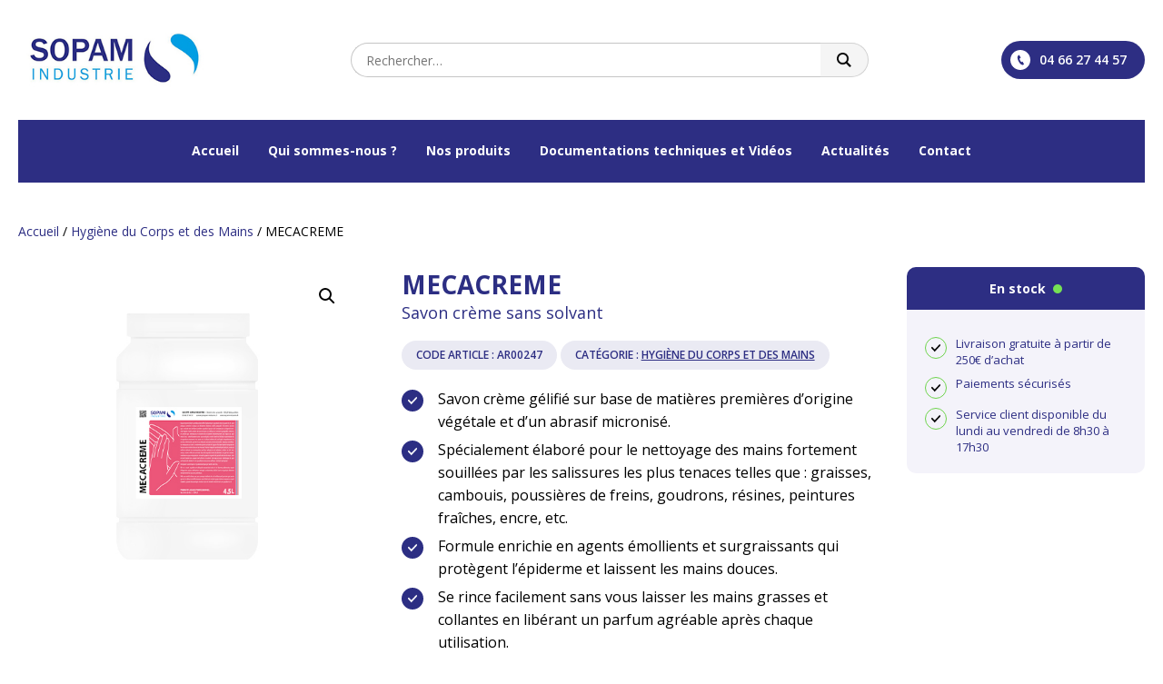

--- FILE ---
content_type: text/html; charset=UTF-8
request_url: https://sopam-industrie.fr/produit/mecacreme
body_size: 21780
content:
<!DOCTYPE html>
<html lang="fr-FR">
<head>
	<meta charset="UTF-8">
	<meta name='viewport' content='width=device-width, initial-scale=1, maximum-scale=1, user-scalable=no' />
	<link rel="profile" href="https://gmpg.org/xfn/11">
	<link rel="pingback" href="https://sopam-industrie.fr/xmlrpc.php">

	<title>MECACREME &#8211; SOPAM Industrie</title>
<meta name='robots' content='max-image-preview:large' />
<link rel="alternate" type="application/rss+xml" title="SOPAM Industrie &raquo; Flux" href="https://sopam-industrie.fr/feed" />
<link rel="alternate" type="application/rss+xml" title="SOPAM Industrie &raquo; Flux des commentaires" href="https://sopam-industrie.fr/comments/feed" />
<link rel="alternate" title="oEmbed (JSON)" type="application/json+oembed" href="https://sopam-industrie.fr/wp-json/oembed/1.0/embed?url=https%3A%2F%2Fsopam-industrie.fr%2Fproduit%2Fmecacreme" />
<link rel="alternate" title="oEmbed (XML)" type="text/xml+oembed" href="https://sopam-industrie.fr/wp-json/oembed/1.0/embed?url=https%3A%2F%2Fsopam-industrie.fr%2Fproduit%2Fmecacreme&#038;format=xml" />
<style id='wp-img-auto-sizes-contain-inline-css' type='text/css'>
img:is([sizes=auto i],[sizes^="auto," i]){contain-intrinsic-size:3000px 1500px}
/*# sourceURL=wp-img-auto-sizes-contain-inline-css */
</style>
<style id='wp-emoji-styles-inline-css' type='text/css'>

	img.wp-smiley, img.emoji {
		display: inline !important;
		border: none !important;
		box-shadow: none !important;
		height: 1em !important;
		width: 1em !important;
		margin: 0 0.07em !important;
		vertical-align: -0.1em !important;
		background: none !important;
		padding: 0 !important;
	}
/*# sourceURL=wp-emoji-styles-inline-css */
</style>
<link rel='stylesheet' id='wp-block-library-css' href='https://sopam-industrie.fr/wp-includes/css/dist/block-library/style.min.css?ver=6.9' type='text/css' media='all' />
<style id='classic-theme-styles-inline-css' type='text/css'>
/*! This file is auto-generated */
.wp-block-button__link{color:#fff;background-color:#32373c;border-radius:9999px;box-shadow:none;text-decoration:none;padding:calc(.667em + 2px) calc(1.333em + 2px);font-size:1.125em}.wp-block-file__button{background:#32373c;color:#fff;text-decoration:none}
/*# sourceURL=/wp-includes/css/classic-themes.min.css */
</style>
<style id='global-styles-inline-css' type='text/css'>
:root{--wp--preset--aspect-ratio--square: 1;--wp--preset--aspect-ratio--4-3: 4/3;--wp--preset--aspect-ratio--3-4: 3/4;--wp--preset--aspect-ratio--3-2: 3/2;--wp--preset--aspect-ratio--2-3: 2/3;--wp--preset--aspect-ratio--16-9: 16/9;--wp--preset--aspect-ratio--9-16: 9/16;--wp--preset--color--black: #000000;--wp--preset--color--cyan-bluish-gray: #abb8c3;--wp--preset--color--white: #ffffff;--wp--preset--color--pale-pink: #f78da7;--wp--preset--color--vivid-red: #cf2e2e;--wp--preset--color--luminous-vivid-orange: #ff6900;--wp--preset--color--luminous-vivid-amber: #fcb900;--wp--preset--color--light-green-cyan: #7bdcb5;--wp--preset--color--vivid-green-cyan: #00d084;--wp--preset--color--pale-cyan-blue: #8ed1fc;--wp--preset--color--vivid-cyan-blue: #0693e3;--wp--preset--color--vivid-purple: #9b51e0;--wp--preset--gradient--vivid-cyan-blue-to-vivid-purple: linear-gradient(135deg,rgb(6,147,227) 0%,rgb(155,81,224) 100%);--wp--preset--gradient--light-green-cyan-to-vivid-green-cyan: linear-gradient(135deg,rgb(122,220,180) 0%,rgb(0,208,130) 100%);--wp--preset--gradient--luminous-vivid-amber-to-luminous-vivid-orange: linear-gradient(135deg,rgb(252,185,0) 0%,rgb(255,105,0) 100%);--wp--preset--gradient--luminous-vivid-orange-to-vivid-red: linear-gradient(135deg,rgb(255,105,0) 0%,rgb(207,46,46) 100%);--wp--preset--gradient--very-light-gray-to-cyan-bluish-gray: linear-gradient(135deg,rgb(238,238,238) 0%,rgb(169,184,195) 100%);--wp--preset--gradient--cool-to-warm-spectrum: linear-gradient(135deg,rgb(74,234,220) 0%,rgb(151,120,209) 20%,rgb(207,42,186) 40%,rgb(238,44,130) 60%,rgb(251,105,98) 80%,rgb(254,248,76) 100%);--wp--preset--gradient--blush-light-purple: linear-gradient(135deg,rgb(255,206,236) 0%,rgb(152,150,240) 100%);--wp--preset--gradient--blush-bordeaux: linear-gradient(135deg,rgb(254,205,165) 0%,rgb(254,45,45) 50%,rgb(107,0,62) 100%);--wp--preset--gradient--luminous-dusk: linear-gradient(135deg,rgb(255,203,112) 0%,rgb(199,81,192) 50%,rgb(65,88,208) 100%);--wp--preset--gradient--pale-ocean: linear-gradient(135deg,rgb(255,245,203) 0%,rgb(182,227,212) 50%,rgb(51,167,181) 100%);--wp--preset--gradient--electric-grass: linear-gradient(135deg,rgb(202,248,128) 0%,rgb(113,206,126) 100%);--wp--preset--gradient--midnight: linear-gradient(135deg,rgb(2,3,129) 0%,rgb(40,116,252) 100%);--wp--preset--font-size--small: 13px;--wp--preset--font-size--medium: 20px;--wp--preset--font-size--large: 36px;--wp--preset--font-size--x-large: 42px;--wp--preset--spacing--20: 0.44rem;--wp--preset--spacing--30: 0.67rem;--wp--preset--spacing--40: 1rem;--wp--preset--spacing--50: 1.5rem;--wp--preset--spacing--60: 2.25rem;--wp--preset--spacing--70: 3.38rem;--wp--preset--spacing--80: 5.06rem;--wp--preset--shadow--natural: 6px 6px 9px rgba(0, 0, 0, 0.2);--wp--preset--shadow--deep: 12px 12px 50px rgba(0, 0, 0, 0.4);--wp--preset--shadow--sharp: 6px 6px 0px rgba(0, 0, 0, 0.2);--wp--preset--shadow--outlined: 6px 6px 0px -3px rgb(255, 255, 255), 6px 6px rgb(0, 0, 0);--wp--preset--shadow--crisp: 6px 6px 0px rgb(0, 0, 0);}:where(.is-layout-flex){gap: 0.5em;}:where(.is-layout-grid){gap: 0.5em;}body .is-layout-flex{display: flex;}.is-layout-flex{flex-wrap: wrap;align-items: center;}.is-layout-flex > :is(*, div){margin: 0;}body .is-layout-grid{display: grid;}.is-layout-grid > :is(*, div){margin: 0;}:where(.wp-block-columns.is-layout-flex){gap: 2em;}:where(.wp-block-columns.is-layout-grid){gap: 2em;}:where(.wp-block-post-template.is-layout-flex){gap: 1.25em;}:where(.wp-block-post-template.is-layout-grid){gap: 1.25em;}.has-black-color{color: var(--wp--preset--color--black) !important;}.has-cyan-bluish-gray-color{color: var(--wp--preset--color--cyan-bluish-gray) !important;}.has-white-color{color: var(--wp--preset--color--white) !important;}.has-pale-pink-color{color: var(--wp--preset--color--pale-pink) !important;}.has-vivid-red-color{color: var(--wp--preset--color--vivid-red) !important;}.has-luminous-vivid-orange-color{color: var(--wp--preset--color--luminous-vivid-orange) !important;}.has-luminous-vivid-amber-color{color: var(--wp--preset--color--luminous-vivid-amber) !important;}.has-light-green-cyan-color{color: var(--wp--preset--color--light-green-cyan) !important;}.has-vivid-green-cyan-color{color: var(--wp--preset--color--vivid-green-cyan) !important;}.has-pale-cyan-blue-color{color: var(--wp--preset--color--pale-cyan-blue) !important;}.has-vivid-cyan-blue-color{color: var(--wp--preset--color--vivid-cyan-blue) !important;}.has-vivid-purple-color{color: var(--wp--preset--color--vivid-purple) !important;}.has-black-background-color{background-color: var(--wp--preset--color--black) !important;}.has-cyan-bluish-gray-background-color{background-color: var(--wp--preset--color--cyan-bluish-gray) !important;}.has-white-background-color{background-color: var(--wp--preset--color--white) !important;}.has-pale-pink-background-color{background-color: var(--wp--preset--color--pale-pink) !important;}.has-vivid-red-background-color{background-color: var(--wp--preset--color--vivid-red) !important;}.has-luminous-vivid-orange-background-color{background-color: var(--wp--preset--color--luminous-vivid-orange) !important;}.has-luminous-vivid-amber-background-color{background-color: var(--wp--preset--color--luminous-vivid-amber) !important;}.has-light-green-cyan-background-color{background-color: var(--wp--preset--color--light-green-cyan) !important;}.has-vivid-green-cyan-background-color{background-color: var(--wp--preset--color--vivid-green-cyan) !important;}.has-pale-cyan-blue-background-color{background-color: var(--wp--preset--color--pale-cyan-blue) !important;}.has-vivid-cyan-blue-background-color{background-color: var(--wp--preset--color--vivid-cyan-blue) !important;}.has-vivid-purple-background-color{background-color: var(--wp--preset--color--vivid-purple) !important;}.has-black-border-color{border-color: var(--wp--preset--color--black) !important;}.has-cyan-bluish-gray-border-color{border-color: var(--wp--preset--color--cyan-bluish-gray) !important;}.has-white-border-color{border-color: var(--wp--preset--color--white) !important;}.has-pale-pink-border-color{border-color: var(--wp--preset--color--pale-pink) !important;}.has-vivid-red-border-color{border-color: var(--wp--preset--color--vivid-red) !important;}.has-luminous-vivid-orange-border-color{border-color: var(--wp--preset--color--luminous-vivid-orange) !important;}.has-luminous-vivid-amber-border-color{border-color: var(--wp--preset--color--luminous-vivid-amber) !important;}.has-light-green-cyan-border-color{border-color: var(--wp--preset--color--light-green-cyan) !important;}.has-vivid-green-cyan-border-color{border-color: var(--wp--preset--color--vivid-green-cyan) !important;}.has-pale-cyan-blue-border-color{border-color: var(--wp--preset--color--pale-cyan-blue) !important;}.has-vivid-cyan-blue-border-color{border-color: var(--wp--preset--color--vivid-cyan-blue) !important;}.has-vivid-purple-border-color{border-color: var(--wp--preset--color--vivid-purple) !important;}.has-vivid-cyan-blue-to-vivid-purple-gradient-background{background: var(--wp--preset--gradient--vivid-cyan-blue-to-vivid-purple) !important;}.has-light-green-cyan-to-vivid-green-cyan-gradient-background{background: var(--wp--preset--gradient--light-green-cyan-to-vivid-green-cyan) !important;}.has-luminous-vivid-amber-to-luminous-vivid-orange-gradient-background{background: var(--wp--preset--gradient--luminous-vivid-amber-to-luminous-vivid-orange) !important;}.has-luminous-vivid-orange-to-vivid-red-gradient-background{background: var(--wp--preset--gradient--luminous-vivid-orange-to-vivid-red) !important;}.has-very-light-gray-to-cyan-bluish-gray-gradient-background{background: var(--wp--preset--gradient--very-light-gray-to-cyan-bluish-gray) !important;}.has-cool-to-warm-spectrum-gradient-background{background: var(--wp--preset--gradient--cool-to-warm-spectrum) !important;}.has-blush-light-purple-gradient-background{background: var(--wp--preset--gradient--blush-light-purple) !important;}.has-blush-bordeaux-gradient-background{background: var(--wp--preset--gradient--blush-bordeaux) !important;}.has-luminous-dusk-gradient-background{background: var(--wp--preset--gradient--luminous-dusk) !important;}.has-pale-ocean-gradient-background{background: var(--wp--preset--gradient--pale-ocean) !important;}.has-electric-grass-gradient-background{background: var(--wp--preset--gradient--electric-grass) !important;}.has-midnight-gradient-background{background: var(--wp--preset--gradient--midnight) !important;}.has-small-font-size{font-size: var(--wp--preset--font-size--small) !important;}.has-medium-font-size{font-size: var(--wp--preset--font-size--medium) !important;}.has-large-font-size{font-size: var(--wp--preset--font-size--large) !important;}.has-x-large-font-size{font-size: var(--wp--preset--font-size--x-large) !important;}
:where(.wp-block-post-template.is-layout-flex){gap: 1.25em;}:where(.wp-block-post-template.is-layout-grid){gap: 1.25em;}
:where(.wp-block-term-template.is-layout-flex){gap: 1.25em;}:where(.wp-block-term-template.is-layout-grid){gap: 1.25em;}
:where(.wp-block-columns.is-layout-flex){gap: 2em;}:where(.wp-block-columns.is-layout-grid){gap: 2em;}
:root :where(.wp-block-pullquote){font-size: 1.5em;line-height: 1.6;}
/*# sourceURL=global-styles-inline-css */
</style>
<link rel='stylesheet' id='contact-form-7-css' href='https://sopam-industrie.fr/wp-content/plugins/contact-form-7/includes/css/styles.css?ver=6.1.4' type='text/css' media='all' />
<link rel='stylesheet' id='photoswipe-css' href='https://sopam-industrie.fr/wp-content/plugins/woocommerce/assets/css/photoswipe/photoswipe.min.css?ver=10.4.3' type='text/css' media='all' />
<link rel='stylesheet' id='photoswipe-default-skin-css' href='https://sopam-industrie.fr/wp-content/plugins/woocommerce/assets/css/photoswipe/default-skin/default-skin.min.css?ver=10.4.3' type='text/css' media='all' />
<link rel='stylesheet' id='woocommerce-layout-css' href='https://sopam-industrie.fr/wp-content/plugins/woocommerce/assets/css/woocommerce-layout.css?ver=10.4.3' type='text/css' media='all' />
<link rel='stylesheet' id='woocommerce-smallscreen-css' href='https://sopam-industrie.fr/wp-content/plugins/woocommerce/assets/css/woocommerce-smallscreen.css?ver=10.4.3' type='text/css' media='only screen and (max-width: 768px)' />
<link rel='stylesheet' id='woocommerce-general-css' href='https://sopam-industrie.fr/wp-content/plugins/woocommerce/assets/css/woocommerce.css?ver=10.4.3' type='text/css' media='all' />
<style id='woocommerce-inline-inline-css' type='text/css'>
.woocommerce form .form-row .required { visibility: visible; }
/*# sourceURL=woocommerce-inline-inline-css */
</style>
<link rel='stylesheet' id='hamburger.css-css' href='https://sopam-industrie.fr/wp-content/plugins/wp-responsive-menu/assets/css/wpr-hamburger.css?ver=3.2.1' type='text/css' media='all' />
<link rel='stylesheet' id='wprmenu.css-css' href='https://sopam-industrie.fr/wp-content/plugins/wp-responsive-menu/assets/css/wprmenu.css?ver=3.2.1' type='text/css' media='all' />
<style id='wprmenu.css-inline-css' type='text/css'>
@media only screen and ( max-width: 800px ) {html body div.wprm-wrapper {overflow: scroll;}html body div.wprm-overlay{ background: rgb(0,0,0) }#wprmenu_bar {background-image: url();background-size: cover ;background-repeat: repeat;}#wprmenu_bar {background-color: #01a0e4;}html body div#mg-wprm-wrap .wpr_submit .icon.icon-search {color: #ffffff;}#wprmenu_bar .menu_title,#wprmenu_bar .wprmenu_icon_menu,#wprmenu_bar .menu_title a {color: #ffffff;}#wprmenu_bar .menu_title a {font-size: 20px;font-weight: normal;}#mg-wprm-wrap li.menu-item a {font-size: 15px;text-transform: uppercase;font-weight: normal;}#mg-wprm-wrap li.menu-item-has-children ul.sub-menu a {font-size: 15px;text-transform: uppercase;font-weight: normal;}#mg-wprm-wrap li.current-menu-item > a {background: #2c2e83;}#mg-wprm-wrap li.current-menu-item > a,#mg-wprm-wrap li.current-menu-item span.wprmenu_icon{color: #ffffff !important;}#mg-wprm-wrap {background-color: #01a0e4;}.cbp-spmenu-push-toright,.cbp-spmenu-push-toright .mm-slideout {left: 80% ;}.cbp-spmenu-push-toleft {left: -80% ;}#mg-wprm-wrap.cbp-spmenu-right,#mg-wprm-wrap.cbp-spmenu-left,#mg-wprm-wrap.cbp-spmenu-right.custom,#mg-wprm-wrap.cbp-spmenu-left.custom,.cbp-spmenu-vertical {width: 80%;max-width: 400px;}#mg-wprm-wrap ul#wprmenu_menu_ul li.menu-item a,div#mg-wprm-wrap ul li span.wprmenu_icon {color: #ffffff;}#mg-wprm-wrap ul#wprmenu_menu_ul li.menu-item:valid ~ a{color: #ffffff;}#mg-wprm-wrap ul#wprmenu_menu_ul li.menu-item a:hover {background: #2c2e83;color: #ffffff !important;}div#mg-wprm-wrap ul>li:hover>span.wprmenu_icon {color: #ffffff !important;}.wprmenu_bar .hamburger-inner,.wprmenu_bar .hamburger-inner::before,.wprmenu_bar .hamburger-inner::after {background: #ffffff;}.wprmenu_bar .hamburger:hover .hamburger-inner,.wprmenu_bar .hamburger:hover .hamburger-inner::before,.wprmenu_bar .hamburger:hover .hamburger-inner::after {background: #ffffff;}div.wprmenu_bar div.hamburger{padding-right: 6px !important;}#wprmenu_menu.left {width:80%;left: -80%;right: auto;}#wprmenu_menu.right {width:80%;right: -80%;left: auto;}html body div#wprmenu_bar {height : 42px;}#mg-wprm-wrap.cbp-spmenu-left,#mg-wprm-wrap.cbp-spmenu-right,#mg-widgetmenu-wrap.cbp-spmenu-widget-left,#mg-widgetmenu-wrap.cbp-spmenu-widget-right {top: 42px !important;}.wprmenu_bar .hamburger {float: left;}.wprmenu_bar #custom_menu_icon.hamburger {top: 0px;left: 0px;float: left !important;background-color: #cccccc;}.wpr_custom_menu #custom_menu_icon {display: block;}html { padding-top: 42px !important; }#wprmenu_bar,#mg-wprm-wrap { display: block; }div#wpadminbar { position: fixed; }}
/*# sourceURL=wprmenu.css-inline-css */
</style>
<link rel='stylesheet' id='wpr_icons-css' href='https://sopam-industrie.fr/wp-content/plugins/wp-responsive-menu/inc/assets/icons/wpr-icons.css?ver=3.2.1' type='text/css' media='all' />
<link rel='stylesheet' id='yith-wacp-frontend-css' href='https://sopam-industrie.fr/wp-content/plugins/yith-woocommerce-added-to-cart-popup-premium/assets/css/wacp-frontend.css?ver=1.8.4' type='text/css' media='all' />
<style id='yith-wacp-frontend-inline-css' type='text/css'>

                #yith-wacp-popup .yith-wacp-content a.button {
                        background: #ebe9eb;
                        color: #515151;
                }
                #yith-wacp-popup .yith-wacp-content a.button:hover {
                        background: #dad8da;
                        color: #515151;
                }
#yith-wacp-popup .yith-wacp-wrapper{max-width:700px;max-height:700px;}#yith-wacp-popup .yith-wacp-main{background-color: #ffffff;}
			#yith-wacp-popup .yith-wacp-overlay{background-color: #000000;}
			#yith-wacp-popup.open .yith-wacp-overlay{opacity: 0.8;}
			#yith-wacp-popup .yith-wacp-close{color: #ffffff;}
			#yith-wacp-popup .yith-wacp-close:hover{color: #c0c0c0;}
			#yith-wacp-popup .yith-wacp-message{color: #000000;background-color: rgb(244,243,250);}
			.yith-wacp-content .cart-info > div{color: #565656;}
			.yith-wacp-content .cart-info > div span{color: #000000;}
			.yith-wacp-content table.cart-list td.item-info .item-name:hover,.yith-wacp-content h3.product-title:hover{color: #565656;}
			.yith-wacp-content table.cart-list td.item-info .item-name,.yith-wacp-content table.cart-list td.item-info dl,.yith-wacp-content h3.product-title{color: #000000;}
			.yith-wacp-content table.cart-list td.item-info .item-price,.yith-wacp-content .product-price,.yith-wacp-content ul.products li.product .price,.yith-wacp-content ul.products li.product .price ins {color: #565656;}
/*# sourceURL=yith-wacp-frontend-inline-css */
</style>
<link rel='stylesheet' id='as-template-style-css' href='https://sopam-industrie.fr/wp-content/themes/as-template/style.css?ver=6.9' type='text/css' media='all' />
<link rel='stylesheet' id='flexible-shipping-free-shipping-css' href='https://sopam-industrie.fr/wp-content/plugins/flexible-shipping/assets/dist/css/free-shipping.css?ver=6.5.3.2' type='text/css' media='all' />
<link rel='stylesheet' id='wacp-scroller-plugin-css-css' href='https://sopam-industrie.fr/wp-content/plugins/yith-woocommerce-added-to-cart-popup-premium/assets/css/perfect-scrollbar.css?ver=1.8.4' type='text/css' media='all' />
<link rel='stylesheet' id='wqpmb-style-css' href='https://sopam-industrie.fr/wp-content/plugins/wc-quantity-plus-minus-button/assets/css/style.css?ver=1.0.0' type='text/css' media='all' />
<script type="text/javascript" src="https://sopam-industrie.fr/wp-content/mu-plugins/ionos-assistant/js/cookies.js?ver=6.9" id="ionos-assistant-wp-cookies-js"></script>
<script type="text/javascript" src="https://sopam-industrie.fr/wp-includes/js/jquery/jquery.min.js?ver=3.7.1" id="jquery-core-js"></script>
<script type="text/javascript" src="https://sopam-industrie.fr/wp-includes/js/jquery/jquery-migrate.min.js?ver=3.4.1" id="jquery-migrate-js"></script>
<script type="text/javascript" src="https://sopam-industrie.fr/wp-content/plugins/woocommerce/assets/js/jquery-blockui/jquery.blockUI.min.js?ver=2.7.0-wc.10.4.3" id="wc-jquery-blockui-js" defer="defer" data-wp-strategy="defer"></script>
<script type="text/javascript" id="wc-add-to-cart-js-extra">
/* <![CDATA[ */
var wc_add_to_cart_params = {"ajax_url":"/wp-admin/admin-ajax.php","wc_ajax_url":"/?wc-ajax=%%endpoint%%","i18n_view_cart":"Voir le panier","cart_url":"https://sopam-industrie.fr/panier","is_cart":"","cart_redirect_after_add":"no"};
//# sourceURL=wc-add-to-cart-js-extra
/* ]]> */
</script>
<script type="text/javascript" src="https://sopam-industrie.fr/wp-content/plugins/woocommerce/assets/js/frontend/add-to-cart.min.js?ver=10.4.3" id="wc-add-to-cart-js" defer="defer" data-wp-strategy="defer"></script>
<script type="text/javascript" src="https://sopam-industrie.fr/wp-content/plugins/woocommerce/assets/js/zoom/jquery.zoom.min.js?ver=1.7.21-wc.10.4.3" id="wc-zoom-js" defer="defer" data-wp-strategy="defer"></script>
<script type="text/javascript" src="https://sopam-industrie.fr/wp-content/plugins/woocommerce/assets/js/flexslider/jquery.flexslider.min.js?ver=2.7.2-wc.10.4.3" id="wc-flexslider-js" defer="defer" data-wp-strategy="defer"></script>
<script type="text/javascript" src="https://sopam-industrie.fr/wp-content/plugins/woocommerce/assets/js/photoswipe/photoswipe.min.js?ver=4.1.1-wc.10.4.3" id="wc-photoswipe-js" defer="defer" data-wp-strategy="defer"></script>
<script type="text/javascript" src="https://sopam-industrie.fr/wp-content/plugins/woocommerce/assets/js/photoswipe/photoswipe-ui-default.min.js?ver=4.1.1-wc.10.4.3" id="wc-photoswipe-ui-default-js" defer="defer" data-wp-strategy="defer"></script>
<script type="text/javascript" id="wc-single-product-js-extra">
/* <![CDATA[ */
var wc_single_product_params = {"i18n_required_rating_text":"Veuillez s\u00e9lectionner une note","i18n_rating_options":["1\u00a0\u00e9toile sur 5","2\u00a0\u00e9toiles sur 5","3\u00a0\u00e9toiles sur 5","4\u00a0\u00e9toiles sur 5","5\u00a0\u00e9toiles sur 5"],"i18n_product_gallery_trigger_text":"Voir la galerie d\u2019images en plein \u00e9cran","review_rating_required":"yes","flexslider":{"rtl":false,"animation":"slide","smoothHeight":true,"directionNav":false,"controlNav":"thumbnails","slideshow":false,"animationSpeed":500,"animationLoop":false,"allowOneSlide":false},"zoom_enabled":"1","zoom_options":[],"photoswipe_enabled":"1","photoswipe_options":{"shareEl":false,"closeOnScroll":false,"history":false,"hideAnimationDuration":0,"showAnimationDuration":0},"flexslider_enabled":"1"};
//# sourceURL=wc-single-product-js-extra
/* ]]> */
</script>
<script type="text/javascript" src="https://sopam-industrie.fr/wp-content/plugins/woocommerce/assets/js/frontend/single-product.min.js?ver=10.4.3" id="wc-single-product-js" defer="defer" data-wp-strategy="defer"></script>
<script type="text/javascript" src="https://sopam-industrie.fr/wp-content/plugins/woocommerce/assets/js/js-cookie/js.cookie.min.js?ver=2.1.4-wc.10.4.3" id="wc-js-cookie-js" defer="defer" data-wp-strategy="defer"></script>
<script type="text/javascript" id="woocommerce-js-extra">
/* <![CDATA[ */
var woocommerce_params = {"ajax_url":"/wp-admin/admin-ajax.php","wc_ajax_url":"/?wc-ajax=%%endpoint%%","i18n_password_show":"Afficher le mot de passe","i18n_password_hide":"Masquer le mot de passe"};
//# sourceURL=woocommerce-js-extra
/* ]]> */
</script>
<script type="text/javascript" src="https://sopam-industrie.fr/wp-content/plugins/woocommerce/assets/js/frontend/woocommerce.min.js?ver=10.4.3" id="woocommerce-js" defer="defer" data-wp-strategy="defer"></script>
<script type="text/javascript" src="https://sopam-industrie.fr/wp-content/plugins/wp-responsive-menu/assets/js/modernizr.custom.js?ver=3.2.1" id="modernizr-js"></script>
<script type="text/javascript" src="https://sopam-industrie.fr/wp-content/plugins/wp-responsive-menu/assets/js/touchSwipe.js?ver=3.2.1" id="touchSwipe-js"></script>
<script type="text/javascript" id="wprmenu.js-js-extra">
/* <![CDATA[ */
var wprmenu = {"zooming":"","from_width":"800","push_width":"400","menu_width":"80","parent_click":"","swipe":"","enable_overlay":"1","wprmenuDemoId":""};
//# sourceURL=wprmenu.js-js-extra
/* ]]> */
</script>
<script type="text/javascript" src="https://sopam-industrie.fr/wp-content/plugins/wp-responsive-menu/assets/js/wprmenu.js?ver=3.2.1" id="wprmenu.js-js"></script>
<script type="text/javascript" id="WCPAY_ASSETS-js-extra">
/* <![CDATA[ */
var wcpayAssets = {"url":"https://sopam-industrie.fr/wp-content/plugins/woocommerce-payments/dist/"};
//# sourceURL=WCPAY_ASSETS-js-extra
/* ]]> */
</script>
<script type="text/javascript" src="https://sopam-industrie.fr/wp-content/themes/as-template/js/as-template.jquery.js?ver=6.9" id="as_template_js-js"></script>
<link rel="https://api.w.org/" href="https://sopam-industrie.fr/wp-json/" /><link rel="alternate" title="JSON" type="application/json" href="https://sopam-industrie.fr/wp-json/wp/v2/product/5938" /><link rel="EditURI" type="application/rsd+xml" title="RSD" href="https://sopam-industrie.fr/xmlrpc.php?rsd" />
<meta name="generator" content="WordPress 6.9" />
<meta name="generator" content="WooCommerce 10.4.3" />
<link rel="canonical" href="https://sopam-industrie.fr/produit/mecacreme" />
<link rel='shortlink' href='https://sopam-industrie.fr/?p=5938' />
<style type='text/css' id='wqpmb_internal_css'>.qib-button-wrapper button.qib-button,.qib-button-wrapper .quantity input.input-text.qty.text{
background-color: #dbdbf9;
color: #2d2e83;
}</style>	<noscript><style>.woocommerce-product-gallery{ opacity: 1 !important; }</style></noscript>
	<meta name="generator" content="Elementor 3.34.1; features: additional_custom_breakpoints; settings: css_print_method-external, google_font-enabled, font_display-auto">
<style type="text/css" id="filter-everything-inline-css">.wpc-orderby-select{width:100%}.wpc-filters-open-button-container{display:none}.wpc-debug-message{padding:16px;font-size:14px;border:1px dashed #ccc;margin-bottom:20px}.wpc-debug-title{visibility:hidden}.wpc-button-inner,.wpc-chip-content{display:flex;align-items:center}.wpc-icon-html-wrapper{position:relative;margin-right:10px;top:2px}.wpc-icon-html-wrapper span{display:block;height:1px;width:18px;border-radius:3px;background:#2c2d33;margin-bottom:4px;position:relative}span.wpc-icon-line-1:after,span.wpc-icon-line-2:after,span.wpc-icon-line-3:after{content:"";display:block;width:3px;height:3px;border:1px solid #2c2d33;background-color:#fff;position:absolute;top:-2px;box-sizing:content-box}span.wpc-icon-line-3:after{border-radius:50%;left:2px}span.wpc-icon-line-1:after{border-radius:50%;left:5px}span.wpc-icon-line-2:after{border-radius:50%;left:12px}body .wpc-filters-open-button-container a.wpc-filters-open-widget,body .wpc-filters-open-button-container a.wpc-open-close-filters-button{display:inline-block;text-align:left;border:1px solid #2c2d33;border-radius:2px;line-height:1.5;padding:7px 12px;background-color:transparent;color:#2c2d33;box-sizing:border-box;text-decoration:none!important;font-weight:400;transition:none;position:relative}@media screen and (max-width:768px){.wpc_show_bottom_widget .wpc-filters-open-button-container,.wpc_show_open_close_button .wpc-filters-open-button-container{display:block}.wpc_show_bottom_widget .wpc-filters-open-button-container{margin-top:1em;margin-bottom:1em}}</style>
			<style>
				.e-con.e-parent:nth-of-type(n+4):not(.e-lazyloaded):not(.e-no-lazyload),
				.e-con.e-parent:nth-of-type(n+4):not(.e-lazyloaded):not(.e-no-lazyload) * {
					background-image: none !important;
				}
				@media screen and (max-height: 1024px) {
					.e-con.e-parent:nth-of-type(n+3):not(.e-lazyloaded):not(.e-no-lazyload),
					.e-con.e-parent:nth-of-type(n+3):not(.e-lazyloaded):not(.e-no-lazyload) * {
						background-image: none !important;
					}
				}
				@media screen and (max-height: 640px) {
					.e-con.e-parent:nth-of-type(n+2):not(.e-lazyloaded):not(.e-no-lazyload),
					.e-con.e-parent:nth-of-type(n+2):not(.e-lazyloaded):not(.e-no-lazyload) * {
						background-image: none !important;
					}
				}
			</style>
			
	<link rel="preconnect" href="https://fonts.gstatic.com">
	<link href="https://fonts.googleapis.com/css2?family=Open+Sans:wght@300;400;600;700;800&display=swap" rel="stylesheet">
	
	<link rel="icon" type="image/png" sizes="32x32" href="/wp-content/themes/as-template/img/favicon.ico">

	<script src="https://cdnjs.cloudflare.com/ajax/libs/stellar.js/0.6.2/jquery.stellar.min.js"></script>

	<link rel="stylesheet" type="text/css" href="/wp-content/themes/as-template/css/slick.css" />
	<script type="text/javascript" src="/wp-content/themes/as-template/js/slick.js"></script>

	<link href="/wp-content/themes/as-template/css/slick-lightbox.css" rel="stylesheet">
	<script src="/wp-content/themes/as-template/js/slick-lightbox.js"></script>

	<link href="/wp-content/themes/as-template/css/aos.css" rel="stylesheet">
	<script src="/wp-content/themes/as-template/js/aos.js"></script>
	
	<style>
					body {
				display: flex;
			}
			.pub-side {
				flex: 240px 0 0;
				background-color: black;
				background-position: center center;
				background-repeat: no-repeat;
				background-size: cover;
			}
			#page {
				flex: auto;
			}
			</style>
	
	<!-- Analytics -->
	<!-- Global site tag (gtag.js) - Google Analytics -->
	<script async src="https://www.googletagmanager.com/gtag/js?id=G-Y4CV5SS9D1"></script>
	<script>
	window.dataLayer = window.dataLayer || [];
	function gtag(){dataLayer.push(arguments);}
	gtag('js', new Date());
	gtag('config', 'G-Y4CV5SS9D1');
	</script>
</head>

<body class="wp-singular product-template-default single single-product postid-5938 wp-theme-as-template theme-as-template woocommerce woocommerce-page woocommerce-no-js elementor-default elementor-kit-81">

	<a href="" style="background-image:url(https://sopam-industrie.fr/wp-content/uploads/2021/10/sopam-accueil-cotes-5.jpg)" target="_blank" class="pub-side"></a>	
	<div id="page" class="hfeed site">

		<header id="masthead" class="site-header" role="banner">

			<div class="wrapper">

				<div class="header-top">

					<a id="logo" href="https://sopam-industrie.fr" rel="home"><img src="https://sopam-industrie.fr/wp-content/themes/as-template/img/logo.png" alt="SOPAM Industrie"/></a>

					<form role="search" method="get" class="search-form" action="https://sopam-industrie.fr/">
				<label>
					<span class="screen-reader-text">Rechercher :</span>
					<input type="search" class="search-field" placeholder="Rechercher…" value="" name="s" />
				</label>
				<input type="submit" class="search-submit" value="Rechercher" />
			</form>
					<a href="tel:+33466274457" class="phone-btn">
						<svg xmlns="http://www.w3.org/2000/svg" width="22" height="22" viewBox="0 0 24 24"><path d="M12 0c-6.627 0-12 5.373-12 12s5.373 12 12 12 12-5.373 12-12-5.373-12-12-12zm3.445 17.827c-3.684 1.684-9.401-9.43-5.8-11.308l1.053-.519 1.746 3.409-1.042.513c-1.095.587 1.185 5.04 2.305 4.497l1.032-.505 1.76 3.397-1.054.516z"/></svg>
						04 66 27 44 57
					</a>

				</div>

				<nav id="site-navigation" class="main-navigation" role="navigation">
					<div class="menu-menu-principal-container"><ul id="primary-menu" class="menu"><li id="menu-item-23" class="menu-item menu-item-type-post_type menu-item-object-page menu-item-home menu-item-23"><a href="https://sopam-industrie.fr/">Accueil</a></li>
<li id="menu-item-19" class="menu-item menu-item-type-post_type menu-item-object-page menu-item-19"><a href="https://sopam-industrie.fr/qui-sommes-nous">Qui sommes-nous ?</a></li>
<li id="menu-item-22" class="menu-item menu-item-type-post_type menu-item-object-page menu-item-22"><a href="https://sopam-industrie.fr/nos-produits">Nos produits</a></li>
<li id="menu-item-21" class="menu-item menu-item-type-post_type menu-item-object-page menu-item-21"><a href="https://sopam-industrie.fr/catalogues">Documentations techniques et Vidéos</a></li>
<li id="menu-item-1469" class="menu-item menu-item-type-post_type menu-item-object-page menu-item-1469"><a href="https://sopam-industrie.fr/actualites">Actualités</a></li>
<li id="menu-item-18" class="menu-item menu-item-type-post_type menu-item-object-page menu-item-18"><a href="https://sopam-industrie.fr/contact">Contact</a></li>
</ul></div>				</nav>

			</div>			
			
		</header>

		<div id="content" class="site-content">

	<div id="primary" class="content-area"><main id="main" class="site-main" role="main"><div class="wpc-custom-selected-terms">
<ul class="wpc-filter-chips-list wpc-filter-chips--1 wpc-filter-chips- wpc-empty-chips-container" data-set="" data-setcount="-1">
    </ul></div>
<nav class="woocommerce-breadcrumb" aria-label="Breadcrumb"><a href="https://sopam-industrie.fr">Accueil</a>&nbsp;&#47;&nbsp;<a href="https://sopam-industrie.fr/categorie/hygiene-du-corps-et-des-mains">Hygiène du Corps et des Mains</a>&nbsp;&#47;&nbsp;MECACREME</nav>
					
			<div class="woocommerce-notices-wrapper"></div><div id="product-5938" class="product type-product post-5938 status-publish first instock product_cat-hygiene-du-corps-et-des-mains has-post-thumbnail shipping-taxable purchasable product-type-variable">

	<div class="woocommerce-product-gallery woocommerce-product-gallery--with-images woocommerce-product-gallery--columns-4 images" data-columns="4" style="opacity: 0; transition: opacity .25s ease-in-out;">
	<div class="woocommerce-product-gallery__wrapper">
		<div data-thumb="https://sopam-industrie.fr/wp-content/uploads/2021/10/sopam-industrie-mecacreme-150x150.jpg" data-thumb-alt="MECACREME" data-thumb-srcset="https://sopam-industrie.fr/wp-content/uploads/2021/10/sopam-industrie-mecacreme-150x150.jpg 150w, https://sopam-industrie.fr/wp-content/uploads/2021/10/sopam-industrie-mecacreme-300x300.jpg 300w, https://sopam-industrie.fr/wp-content/uploads/2021/10/sopam-industrie-mecacreme.jpg 526w"  data-thumb-sizes="(max-width: 100px) 100vw, 100px" class="woocommerce-product-gallery__image"><a href="https://sopam-industrie.fr/wp-content/uploads/2021/10/sopam-industrie-mecacreme.jpg"><img fetchpriority="high" width="526" height="526" src="https://sopam-industrie.fr/wp-content/uploads/2021/10/sopam-industrie-mecacreme.jpg" class="wp-post-image" alt="MECACREME" data-caption="" data-src="https://sopam-industrie.fr/wp-content/uploads/2021/10/sopam-industrie-mecacreme.jpg" data-large_image="https://sopam-industrie.fr/wp-content/uploads/2021/10/sopam-industrie-mecacreme.jpg" data-large_image_width="526" data-large_image_height="526" decoding="async" srcset="https://sopam-industrie.fr/wp-content/uploads/2021/10/sopam-industrie-mecacreme.jpg 526w, https://sopam-industrie.fr/wp-content/uploads/2021/10/sopam-industrie-mecacreme-300x300.jpg 300w, https://sopam-industrie.fr/wp-content/uploads/2021/10/sopam-industrie-mecacreme-150x150.jpg 150w" sizes="(max-width: 526px) 100vw, 526px" /></a></div>	</div>
</div>

	<div class="summary entry-summary customsumma">

		<div class="customsumma-left">
			
	<h1>MECACREME<span class="soustitre">Savon crème sans solvant</span></h1>	
<div class="product_meta">

	
	
		<span class="sku_wrapper referencespan">
			Code article : <span class="sku">AR00247</span>
		</span>

	
	<span class="posted_in referencespan">Catégorie : <a href="https://sopam-industrie.fr/categorie/hygiene-du-corps-et-des-mains" rel="tag">Hygiène du Corps et des Mains</a></span>
	
</div>


<div class="woocommerce-product-details__short-description">
	<ul>
<li>Savon crème gélifié sur base de matières premières d’origine végétale et d’un abrasif micronisé.</li>
<li>Spécialement élaboré pour le nettoyage des mains fortement souillées par les salissures les plus tenaces telles que : graisses, cambouis, poussières de freins, goudrons, résines, peintures fraîches, encre, etc.</li>
<li>Formule enrichie en agents émollients et surgraissants qui protègent l’épiderme et laissent les mains douces.</li>
<li>Se rince facilement sans vous laisser les mains grasses et collantes en libérant un parfum agréable après chaque utilisation.</li>
</ul>
</div>

<form class="variations_form cart" action="https://sopam-industrie.fr/produit/mecacreme" method="post" enctype='multipart/form-data' data-product_id="5938" data-product_variations="[{&quot;attributes&quot;:{&quot;attribute_conditionnement&quot;:&quot;4.5L&quot;},&quot;availability_html&quot;:&quot;&quot;,&quot;backorders_allowed&quot;:false,&quot;dimensions&quot;:{&quot;length&quot;:&quot;&quot;,&quot;width&quot;:&quot;&quot;,&quot;height&quot;:&quot;&quot;},&quot;dimensions_html&quot;:&quot;ND&quot;,&quot;display_price&quot;:2,&quot;display_regular_price&quot;:2,&quot;image&quot;:{&quot;title&quot;:&quot;sopam-industrie-mecacreme&quot;,&quot;caption&quot;:&quot;&quot;,&quot;url&quot;:&quot;https:\/\/sopam-industrie.fr\/wp-content\/uploads\/2021\/10\/sopam-industrie-mecacreme.jpg&quot;,&quot;alt&quot;:&quot;sopam-industrie-mecacreme&quot;,&quot;src&quot;:&quot;https:\/\/sopam-industrie.fr\/wp-content\/uploads\/2021\/10\/sopam-industrie-mecacreme.jpg&quot;,&quot;srcset&quot;:&quot;https:\/\/sopam-industrie.fr\/wp-content\/uploads\/2021\/10\/sopam-industrie-mecacreme.jpg 526w, https:\/\/sopam-industrie.fr\/wp-content\/uploads\/2021\/10\/sopam-industrie-mecacreme-300x300.jpg 300w, https:\/\/sopam-industrie.fr\/wp-content\/uploads\/2021\/10\/sopam-industrie-mecacreme-150x150.jpg 150w&quot;,&quot;sizes&quot;:&quot;(max-width: 526px) 100vw, 526px&quot;,&quot;full_src&quot;:&quot;https:\/\/sopam-industrie.fr\/wp-content\/uploads\/2021\/10\/sopam-industrie-mecacreme.jpg&quot;,&quot;full_src_w&quot;:526,&quot;full_src_h&quot;:526,&quot;gallery_thumbnail_src&quot;:&quot;https:\/\/sopam-industrie.fr\/wp-content\/uploads\/2021\/10\/sopam-industrie-mecacreme-150x150.jpg&quot;,&quot;gallery_thumbnail_src_w&quot;:100,&quot;gallery_thumbnail_src_h&quot;:100,&quot;thumb_src&quot;:&quot;https:\/\/sopam-industrie.fr\/wp-content\/uploads\/2021\/10\/sopam-industrie-mecacreme.jpg&quot;,&quot;thumb_src_w&quot;:300,&quot;thumb_src_h&quot;:300,&quot;src_w&quot;:526,&quot;src_h&quot;:526},&quot;image_id&quot;:732,&quot;is_downloadable&quot;:false,&quot;is_in_stock&quot;:true,&quot;is_purchasable&quot;:true,&quot;is_sold_individually&quot;:&quot;no&quot;,&quot;is_virtual&quot;:false,&quot;max_qty&quot;:&quot;&quot;,&quot;min_qty&quot;:1,&quot;price_html&quot;:&quot;&quot;,&quot;sku&quot;:&quot;AR00247&quot;,&quot;variation_description&quot;:&quot;&quot;,&quot;variation_id&quot;:5939,&quot;variation_is_active&quot;:true,&quot;variation_is_visible&quot;:true,&quot;weight&quot;:&quot;&quot;,&quot;weight_html&quot;:&quot;ND&quot;}]">
	
			<table class="variations" cellspacing="0">
			<tbody>
									<tr>
						<th class="label"><label for="conditionnement">Conditionnement</label></th>
						<td class="value">
							<select id="conditionnement" class="" name="attribute_conditionnement" data-attribute_name="attribute_conditionnement" data-show_option_none="yes"><option value="">Choisir une option</option><option value="4.5L" >4.5L</option></select><a class="reset_variations" href="#">Effacer</a>						</td>
					</tr>
							</tbody>
		</table>
		
		<div class="single_variation_wrap">
			<div class="woocommerce-variation single_variation" role="alert" aria-relevant="additions"></div><div class="woocommerce-variation-add-to-cart variations_button">
	
		<div class="qib-button-wrapper qib-button-wrapper-5938">
	
		<label class="screen-reader-text" for="quantity_69687c9039019">Quantité</label>
			            <button type="button" class="minus qib-button">-</button>
						<div class="quantity wqpmb_quantity">
							<input
					type="number"
					id="quantity_69687c9039019"
					class="wqpmb_input_text input-text qty text"
					step="1"
					data-product_id="5938"
					data-variation_id=""
					min="1"
					max=""
					name="quantity"
					value="1"
					title="Qté"
					size="4"
					placeholder=""
					inputmode="numeric" />
								
			</div>

			            <span class="wqpmb_plain_input hidden">1</span>
		
            <button type="button" class="plus qib-button">+</button>
				</div>
	
	<button type="submit" class="single_add_to_cart_button button alt">Ajouter au panier</button>

	
	<input type="hidden" name="add-to-cart" value="5938" />
	<input type="hidden" name="product_id" value="5938" />
	<input type="hidden" name="variation_id" class="variation_id" value="0" />
</div>
		</div>
	
	</form>

		</div>

		<div class="customsumma-right">

			<span class="enstock">En stock</span>

			<p class="price">
				<span class="woocommerce-Price-amount amount"><bdi>2.00<span class="woocommerce-Price-currencySymbol">&euro;</span></bdi></span>			</p>

			<script type="text/template" id="tmpl-variation-template">
				<div class="woocommerce-variation-description">{{{ data.variation.variation_description }}}</div>
				<div class="woocommerce-variation-price">{{{ data.variation.price_html }}}</div>
				<div class="woocommerce-variation-availability">{{{ data.variation.availability_html }}}</div>
			</script>

			<div class="blocaddtocartey">
				
	<h1>MECACREME<span class="soustitre">Savon crème sans solvant</span></h1>	
<div class="product_meta">

	
	
		<span class="sku_wrapper referencespan">
			Code article : <span class="sku">AR00247</span>
		</span>

	
	<span class="posted_in referencespan">Catégorie : <a href="https://sopam-industrie.fr/categorie/hygiene-du-corps-et-des-mains" rel="tag">Hygiène du Corps et des Mains</a></span>
	
</div>


<div class="woocommerce-product-details__short-description">
	<ul>
<li>Savon crème gélifié sur base de matières premières d’origine végétale et d’un abrasif micronisé.</li>
<li>Spécialement élaboré pour le nettoyage des mains fortement souillées par les salissures les plus tenaces telles que : graisses, cambouis, poussières de freins, goudrons, résines, peintures fraîches, encre, etc.</li>
<li>Formule enrichie en agents émollients et surgraissants qui protègent l’épiderme et laissent les mains douces.</li>
<li>Se rince facilement sans vous laisser les mains grasses et collantes en libérant un parfum agréable après chaque utilisation.</li>
</ul>
</div>

<form class="variations_form cart" action="https://sopam-industrie.fr/produit/mecacreme" method="post" enctype='multipart/form-data' data-product_id="5938" data-product_variations="[{&quot;attributes&quot;:{&quot;attribute_conditionnement&quot;:&quot;4.5L&quot;},&quot;availability_html&quot;:&quot;&quot;,&quot;backorders_allowed&quot;:false,&quot;dimensions&quot;:{&quot;length&quot;:&quot;&quot;,&quot;width&quot;:&quot;&quot;,&quot;height&quot;:&quot;&quot;},&quot;dimensions_html&quot;:&quot;ND&quot;,&quot;display_price&quot;:2,&quot;display_regular_price&quot;:2,&quot;image&quot;:{&quot;title&quot;:&quot;sopam-industrie-mecacreme&quot;,&quot;caption&quot;:&quot;&quot;,&quot;url&quot;:&quot;https:\/\/sopam-industrie.fr\/wp-content\/uploads\/2021\/10\/sopam-industrie-mecacreme.jpg&quot;,&quot;alt&quot;:&quot;sopam-industrie-mecacreme&quot;,&quot;src&quot;:&quot;https:\/\/sopam-industrie.fr\/wp-content\/uploads\/2021\/10\/sopam-industrie-mecacreme.jpg&quot;,&quot;srcset&quot;:&quot;https:\/\/sopam-industrie.fr\/wp-content\/uploads\/2021\/10\/sopam-industrie-mecacreme.jpg 526w, https:\/\/sopam-industrie.fr\/wp-content\/uploads\/2021\/10\/sopam-industrie-mecacreme-300x300.jpg 300w, https:\/\/sopam-industrie.fr\/wp-content\/uploads\/2021\/10\/sopam-industrie-mecacreme-150x150.jpg 150w&quot;,&quot;sizes&quot;:&quot;(max-width: 526px) 100vw, 526px&quot;,&quot;full_src&quot;:&quot;https:\/\/sopam-industrie.fr\/wp-content\/uploads\/2021\/10\/sopam-industrie-mecacreme.jpg&quot;,&quot;full_src_w&quot;:526,&quot;full_src_h&quot;:526,&quot;gallery_thumbnail_src&quot;:&quot;https:\/\/sopam-industrie.fr\/wp-content\/uploads\/2021\/10\/sopam-industrie-mecacreme-150x150.jpg&quot;,&quot;gallery_thumbnail_src_w&quot;:100,&quot;gallery_thumbnail_src_h&quot;:100,&quot;thumb_src&quot;:&quot;https:\/\/sopam-industrie.fr\/wp-content\/uploads\/2021\/10\/sopam-industrie-mecacreme.jpg&quot;,&quot;thumb_src_w&quot;:300,&quot;thumb_src_h&quot;:300,&quot;src_w&quot;:526,&quot;src_h&quot;:526},&quot;image_id&quot;:732,&quot;is_downloadable&quot;:false,&quot;is_in_stock&quot;:true,&quot;is_purchasable&quot;:true,&quot;is_sold_individually&quot;:&quot;no&quot;,&quot;is_virtual&quot;:false,&quot;max_qty&quot;:&quot;&quot;,&quot;min_qty&quot;:1,&quot;price_html&quot;:&quot;&quot;,&quot;sku&quot;:&quot;AR00247&quot;,&quot;variation_description&quot;:&quot;&quot;,&quot;variation_id&quot;:5939,&quot;variation_is_active&quot;:true,&quot;variation_is_visible&quot;:true,&quot;weight&quot;:&quot;&quot;,&quot;weight_html&quot;:&quot;ND&quot;}]">
	
			<table class="variations" cellspacing="0">
			<tbody>
									<tr>
						<th class="label"><label for="conditionnement">Conditionnement</label></th>
						<td class="value">
							<select id="conditionnement" class="" name="attribute_conditionnement" data-attribute_name="attribute_conditionnement" data-show_option_none="yes"><option value="">Choisir une option</option><option value="4.5L" >4.5L</option></select><a class="reset_variations" href="#">Effacer</a>						</td>
					</tr>
							</tbody>
		</table>
		
		<div class="single_variation_wrap">
			<div class="woocommerce-variation single_variation" role="alert" aria-relevant="additions"></div><div class="woocommerce-variation-add-to-cart variations_button">
	
		<div class="qib-button-wrapper qib-button-wrapper-5938">
	
		<label class="screen-reader-text" for="quantity_69687c903a2af">Quantité</label>
			            <button type="button" class="minus qib-button">-</button>
						<div class="quantity wqpmb_quantity">
							<input
					type="number"
					id="quantity_69687c903a2af"
					class="wqpmb_input_text input-text qty text"
					step="1"
					data-product_id="5938"
					data-variation_id=""
					min="1"
					max=""
					name="quantity"
					value="1"
					title="Qté"
					size="4"
					placeholder=""
					inputmode="numeric" />
								
			</div>

			            <span class="wqpmb_plain_input hidden">1</span>
		
            <button type="button" class="plus qib-button">+</button>
				</div>
	
	<button type="submit" class="single_add_to_cart_button button alt">Ajouter au panier</button>

	
	<input type="hidden" name="add-to-cart" value="5938" />
	<input type="hidden" name="product_id" value="5938" />
	<input type="hidden" name="variation_id" class="variation_id" value="0" />
</div>
		</div>
	
	</form>

			</div>

			<div class="wooargs">
				<ul>
<li>Livraison gratuite à partir de 250€ d&rsquo;achat</li>
<li>Paiements sécurisés</li>
<li>Service client disponible du lundi au vendredi de 8h30 à 17h30</li>
</ul>
			</div>

		</div>
		
	</div>

	
	<div class="woocommerce-tabs wc-tabs-wrapper">
		<ul class="tabs wc-tabs" role="tablist">
							<li role="presentation" class="additional_information_tab" id="tab-title-additional_information">
					<a href="#tab-additional_information" role="tab" aria-controls="tab-additional_information">
						Informations complémentaires					</a>
				</li>
					</ul>
					<div class="woocommerce-Tabs-panel woocommerce-Tabs-panel--additional_information panel entry-content wc-tab" id="tab-additional_information" role="tabpanel" aria-labelledby="tab-title-additional_information">
				
	<h2>Informations complémentaires</h2>

<table class="woocommerce-product-attributes shop_attributes" aria-label="Détails du produit">
			<tr class="woocommerce-product-attributes-item woocommerce-product-attributes-item--attribute_conditionnement">
			<th class="woocommerce-product-attributes-item__label" scope="row">Conditionnement</th>
			<td class="woocommerce-product-attributes-item__value"><p>4.5L</p>
</td>
		</tr>
	</table>
			</div>
		
			</div>


	<section class="related products">

					<h2>Produits similaires</h2>
				<ul class="products columns-4">

			
					<li class="product type-product post-5932 status-publish first instock product_cat-hygiene-du-corps-et-des-mains has-post-thumbnail shipping-taxable purchasable product-type-variable">
	<a href="https://sopam-industrie.fr/produit/premium" class="woocommerce-LoopProduct-link woocommerce-loop-product__link"><img width="300" height="300" src="https://sopam-industrie.fr/wp-content/uploads/2021/10/sopam-premium-1.jpg" class="attachment-woocommerce_thumbnail size-woocommerce_thumbnail" alt="PREMIUM" decoding="async" srcset="https://sopam-industrie.fr/wp-content/uploads/2021/10/sopam-premium-1.jpg 600w, https://sopam-industrie.fr/wp-content/uploads/2021/10/sopam-premium-1-300x300.jpg 300w, https://sopam-industrie.fr/wp-content/uploads/2021/10/sopam-premium-1-150x150.jpg 150w" sizes="(max-width: 300px) 100vw, 300px" /><h2 class="woocommerce-loop-product__title">PREMIUM</h2><span class="smallsoustitre" style="color:#2d2e83;">Crème abrasive pour le lavage des mains à la pomme</span>
	<span class="price"><span class="woocommerce-Price-amount amount"><bdi>5.00<span class="woocommerce-Price-currencySymbol">&euro;</span></bdi></span></span>
</a><a href="https://sopam-industrie.fr/produit/premium" aria-describedby="woocommerce_loop_add_to_cart_link_describedby_5932" data-quantity="1" class="button product_type_variable add_to_cart_button" data-product_id="5932" data-product_sku="AR00344" aria-label="Sélectionner les options pour &ldquo;PREMIUM&rdquo;" rel="nofollow">Choix des options</a>	<span id="woocommerce_loop_add_to_cart_link_describedby_5932" class="screen-reader-text">
		Ce produit a plusieurs variations. Les options peuvent être choisies sur la page du produit	</span>
</li>

			
					<li class="product type-product post-5923 status-publish instock product_cat-hygiene-du-corps-et-des-mains product_cat-materiels-essuyages-et-epi has-post-thumbnail shipping-taxable product-type-simple">
	<a href="https://sopam-industrie.fr/produit/distributeur-savon-main" class="woocommerce-LoopProduct-link woocommerce-loop-product__link"><img width="300" height="300" src="https://sopam-industrie.fr/wp-content/uploads/2021/10/sopam-industrie-distributeur-a-savon.jpg" class="attachment-woocommerce_thumbnail size-woocommerce_thumbnail" alt="DISTRIBUTEUR SAVON MAIN" decoding="async" srcset="https://sopam-industrie.fr/wp-content/uploads/2021/10/sopam-industrie-distributeur-a-savon.jpg 600w, https://sopam-industrie.fr/wp-content/uploads/2021/10/sopam-industrie-distributeur-a-savon-300x300.jpg 300w, https://sopam-industrie.fr/wp-content/uploads/2021/10/sopam-industrie-distributeur-a-savon-150x150.jpg 150w" sizes="(max-width: 300px) 100vw, 300px" /><h2 class="woocommerce-loop-product__title">DISTRIBUTEUR SAVON MAIN</h2><span class="smallsoustitre" style="color:#2d2e83;"></span>
</a><a href="https://sopam-industrie.fr/produit/distributeur-savon-main" aria-describedby="woocommerce_loop_add_to_cart_link_describedby_5923" data-quantity="1" class="button product_type_simple" data-product_id="5923" data-product_sku="" aria-label="En savoir plus sur &ldquo;DISTRIBUTEUR SAVON MAIN&rdquo;" rel="nofollow" data-success_message="">Voir le produit</a>	<span id="woocommerce_loop_add_to_cart_link_describedby_5923" class="screen-reader-text">
			</span>
</li>

			
					<li class="product type-product post-5936 status-publish instock product_cat-hygiene-du-corps-et-des-mains has-post-thumbnail shipping-taxable purchasable product-type-variable">
	<a href="https://sopam-industrie.fr/produit/mecagreen" class="woocommerce-LoopProduct-link woocommerce-loop-product__link"><img loading="lazy" width="300" height="300" src="https://sopam-industrie.fr/wp-content/uploads/2021/10/sopam-industrie-mecagreen.jpg" class="attachment-woocommerce_thumbnail size-woocommerce_thumbnail" alt="MECAGREEN" decoding="async" srcset="https://sopam-industrie.fr/wp-content/uploads/2021/10/sopam-industrie-mecagreen.jpg 526w, https://sopam-industrie.fr/wp-content/uploads/2021/10/sopam-industrie-mecagreen-300x300.jpg 300w, https://sopam-industrie.fr/wp-content/uploads/2021/10/sopam-industrie-mecagreen-150x150.jpg 150w" sizes="(max-width: 300px) 100vw, 300px" /><h2 class="woocommerce-loop-product__title">MECAGREEN</h2><span class="smallsoustitre" style="color:#2d2e83;">Pâte nettoyante sans solvant avec abrasif naturel à l'orange</span>
	<span class="price"><span class="woocommerce-Price-amount amount"><bdi>5.00<span class="woocommerce-Price-currencySymbol">&euro;</span></bdi></span></span>
</a><a href="https://sopam-industrie.fr/produit/mecagreen" aria-describedby="woocommerce_loop_add_to_cart_link_describedby_5936" data-quantity="1" class="button product_type_variable add_to_cart_button" data-product_id="5936" data-product_sku="AR00429" aria-label="Sélectionner les options pour &ldquo;MECAGREEN&rdquo;" rel="nofollow">Choix des options</a>	<span id="woocommerce_loop_add_to_cart_link_describedby_5936" class="screen-reader-text">
		Ce produit a plusieurs variations. Les options peuvent être choisies sur la page du produit	</span>
</li>

			
					<li class="product type-product post-5945 status-publish last instock product_cat-hygiene-du-corps-et-des-mains has-post-thumbnail shipping-taxable purchasable product-type-simple">
	<a href="https://sopam-industrie.fr/produit/mano-lavande" class="woocommerce-LoopProduct-link woocommerce-loop-product__link"><img loading="lazy" width="300" height="300" src="https://sopam-industrie.fr/wp-content/uploads/2021/10/sopam-industrie-mano-lavande.jpg" class="attachment-woocommerce_thumbnail size-woocommerce_thumbnail" alt="MANO LAVANDE" decoding="async" srcset="https://sopam-industrie.fr/wp-content/uploads/2021/10/sopam-industrie-mano-lavande.jpg 526w, https://sopam-industrie.fr/wp-content/uploads/2021/10/sopam-industrie-mano-lavande-300x300.jpg 300w, https://sopam-industrie.fr/wp-content/uploads/2021/10/sopam-industrie-mano-lavande-150x150.jpg 150w" sizes="(max-width: 300px) 100vw, 300px" /><h2 class="woocommerce-loop-product__title">MANO LAVANDE</h2><span class="smallsoustitre" style="color:#2d2e83;">Savon poudre sur base végétale</span>
	<span class="price"><span class="woocommerce-Price-amount amount"><bdi>5.00<span class="woocommerce-Price-currencySymbol">&euro;</span></bdi></span></span>
</a><a href="/produit/mecacreme?add-to-cart=5945" aria-describedby="woocommerce_loop_add_to_cart_link_describedby_5945" data-quantity="1" class="button product_type_simple add_to_cart_button ajax_add_to_cart" data-product_id="5945" data-product_sku="AR00049" aria-label="Ajouter au panier : &ldquo;MANO LAVANDE&rdquo;" rel="nofollow" data-success_message="« MANO LAVANDE » a été ajouté à votre panier" role="button">Ajouter au panier</a>	<span id="woocommerce_loop_add_to_cart_link_describedby_5945" class="screen-reader-text">
			</span>
</li>

			
		</ul>

	</section>
	</div>


		
	</main></div>
	
<aside id="secondary" class="widget-area" role="complementary">

	<aside class="sidebar-widget clear"><div data-block-name="woocommerce/product-categories" data-has-count="false" class="wp-block-woocommerce-product-categories wc-block-product-categories is-list " style=""><ul class="wc-block-product-categories-list wc-block-product-categories-list--depth-0">				<li class="wc-block-product-categories-list-item">					<a style="" href="https://sopam-industrie.fr/categorie/non-classe"><span class="wc-block-product-categories-list-item__name">Non classé</span></a>				</li>							<li class="wc-block-product-categories-list-item">					<a style="" href="https://sopam-industrie.fr/categorie/absorbants-industriels"><span class="wc-block-product-categories-list-item__name">Absorbants industriels</span></a>				</li>							<li class="wc-block-product-categories-list-item">					<a style="" href="https://sopam-industrie.fr/categorie/administration"><span class="wc-block-product-categories-list-item__name">Administration</span></a>				</li>							<li class="wc-block-product-categories-list-item">					<a style="" href="https://sopam-industrie.fr/categorie/aerosols"><span class="wc-block-product-categories-list-item__name">Aérosols</span></a>				</li>							<li class="wc-block-product-categories-list-item">					<a style="" href="https://sopam-industrie.fr/categorie/agricole"><span class="wc-block-product-categories-list-item__name">Agricole</span></a>				</li>							<li class="wc-block-product-categories-list-item">					<a style="" href="https://sopam-industrie.fr/categorie/chr"><span class="wc-block-product-categories-list-item__name">CHR</span></a>				</li>							<li class="wc-block-product-categories-list-item">					<a style="" href="https://sopam-industrie.fr/categorie/colles-mastics-et-adhesifs"><span class="wc-block-product-categories-list-item__name">Colles Mastics et Adhésifs</span></a>				</li>							<li class="wc-block-product-categories-list-item">					<a style="" href="https://sopam-industrie.fr/categorie/decapants-et-detartrants-industriels"><span class="wc-block-product-categories-list-item__name">Décapants et Détartrants industriels</span></a>				</li>							<li class="wc-block-product-categories-list-item">					<a style="" href="https://sopam-industrie.fr/categorie/desinfectants"><span class="wc-block-product-categories-list-item__name">Désinfectants</span></a>				</li>							<li class="wc-block-product-categories-list-item">					<a style="" href="https://sopam-industrie.fr/categorie/detergents-industriels"><span class="wc-block-product-categories-list-item__name">Détergents industriels</span></a>				</li>							<li class="wc-block-product-categories-list-item">					<a style="" href="https://sopam-industrie.fr/categorie/entretien-des-vehicules"><span class="wc-block-product-categories-list-item__name">Entretien des véhicules</span></a>				</li>							<li class="wc-block-product-categories-list-item">					<a style="" href="https://sopam-industrie.fr/categorie/gamme-verte"><span class="wc-block-product-categories-list-item__name">Gamme verte</span></a>				</li>							<li class="wc-block-product-categories-list-item">					<a style="" href="https://sopam-industrie.fr/categorie/graisses-et-lubrifiants"><span class="wc-block-product-categories-list-item__name">Graisses et Lubrifiants</span></a>				</li>							<li class="wc-block-product-categories-list-item">					<a style="" href="https://sopam-industrie.fr/categorie/hygiene-du-corps-et-des-mains"><span class="wc-block-product-categories-list-item__name">Hygiène du Corps et des Mains</span></a>				</li>							<li class="wc-block-product-categories-list-item">					<a style="" href="https://sopam-industrie.fr/categorie/industrie"><span class="wc-block-product-categories-list-item__name">Industrie</span></a>				</li>							<li class="wc-block-product-categories-list-item">					<a style="" href="https://sopam-industrie.fr/categorie/insecticides-raticides-et-phytosanitaires"><span class="wc-block-product-categories-list-item__name">Insecticides Raticides et Phytosanitaires</span></a>				</li>							<li class="wc-block-product-categories-list-item">					<a style="" href="https://sopam-industrie.fr/categorie/materiels-essuyages-et-epi"><span class="wc-block-product-categories-list-item__name">Matériels Essuyages et EPI</span></a>				</li>							<li class="wc-block-product-categories-list-item">					<a style="" href="https://sopam-industrie.fr/categorie/nautic"><span class="wc-block-product-categories-list-item__name">Nautic</span></a>				</li>							<li class="wc-block-product-categories-list-item">					<a style="" href="https://sopam-industrie.fr/categorie/peintures-et-additifs-de-tracage"><span class="wc-block-product-categories-list-item__name">Peintures et Additifs de traçage</span></a>				</li>							<li class="wc-block-product-categories-list-item">					<a style="" href="https://sopam-industrie.fr/categorie/piscines"><span class="wc-block-product-categories-list-item__name">Piscines</span></a>				</li>							<li class="wc-block-product-categories-list-item">					<a style="" href="https://sopam-industrie.fr/categorie/produits-speciaux"><span class="wc-block-product-categories-list-item__name">Produits spéciaux</span></a>				</li>							<li class="wc-block-product-categories-list-item">					<a style="" href="https://sopam-industrie.fr/categorie/solvants-et-diluants"><span class="wc-block-product-categories-list-item__name">Solvants et Diluants</span></a>				</li>							<li class="wc-block-product-categories-list-item">					<a style="" href="https://sopam-industrie.fr/categorie/traitement-des-bitumes"><span class="wc-block-product-categories-list-item__name">Traitement des bitumes</span></a>				</li>							<li class="wc-block-product-categories-list-item">					<a style="" href="https://sopam-industrie.fr/categorie/traitement-des-odeurs"><span class="wc-block-product-categories-list-item__name">Traitement des odeurs</span></a>				</li>							<li class="wc-block-product-categories-list-item">					<a style="" href="https://sopam-industrie.fr/categorie/traitement-des-surfaces"><span class="wc-block-product-categories-list-item__name">Traitement des surfaces</span></a>				</li>			</ul></div></aside>	
</aside>

	
		</div>

		<footer id="colophon" class="site-footer clear" role="contentinfo">
			<div class="wrapper">

				<p id="copyright">Copyright © SOPAM Industrie 2026 | <a href="https://sopam-industrie.fr/mentions-legales">Mentions Légales</a></p>
				
				<div id="wp-footer" class="clear">
					<script type="speculationrules">
{"prefetch":[{"source":"document","where":{"and":[{"href_matches":"/*"},{"not":{"href_matches":["/wp-*.php","/wp-admin/*","/wp-content/uploads/*","/wp-content/*","/wp-content/plugins/*","/wp-content/themes/as-template/*","/*\\?(.+)"]}},{"not":{"selector_matches":"a[rel~=\"nofollow\"]"}},{"not":{"selector_matches":".no-prefetch, .no-prefetch a"}}]},"eagerness":"conservative"}]}
</script>

			<div class="wprm-wrapper">
        
        <!-- Overlay Starts here -->
			 			   <div class="wprm-overlay"></div>
			         <!-- Overlay Ends here -->
			
			         <div id="wprmenu_bar" class="wprmenu_bar normalslide right">
  <div class="hamburger hamburger--slider">
    <span class="hamburger-box">
      <span class="hamburger-inner"></span>
    </span>
  </div>
  <div class="menu_title">
      <a href="https://www.sopam-industrie.fr">
      MENU    </a>
      </div>
</div>			 
			<div class="cbp-spmenu cbp-spmenu-vertical cbp-spmenu-right default " id="mg-wprm-wrap">
				
				
				<ul id="wprmenu_menu_ul">
  
  <li class="menu-item menu-item-type-post_type menu-item-object-page menu-item-home menu-item-23"><a href="https://sopam-industrie.fr/">Accueil</a></li>
<li class="menu-item menu-item-type-post_type menu-item-object-page menu-item-19"><a href="https://sopam-industrie.fr/qui-sommes-nous">Qui sommes-nous ?</a></li>
<li class="menu-item menu-item-type-post_type menu-item-object-page menu-item-22"><a href="https://sopam-industrie.fr/nos-produits">Nos produits</a></li>
<li class="menu-item menu-item-type-post_type menu-item-object-page menu-item-21"><a href="https://sopam-industrie.fr/catalogues">Documentations techniques et Vidéos</a></li>
<li class="menu-item menu-item-type-post_type menu-item-object-page menu-item-1469"><a href="https://sopam-industrie.fr/actualites">Actualités</a></li>
<li class="menu-item menu-item-type-post_type menu-item-object-page menu-item-18"><a href="https://sopam-industrie.fr/contact">Contact</a></li>

     
</ul>
				
				</div>
			</div>
			
<div id="yith-wacp-popup" class="fade-in">

	<div class="yith-wacp-overlay"></div>

	<div class="yith-wacp-wrapper woocommerce">

		<div class="yith-wacp-main">

			<div class="yith-wacp-head">
				<a href="#"
					class="yith-wacp-close">X Fermer</a>
			</div>

			<div class="yith-wacp-content"></div>

		</div>

	</div>

</div>
<script type="application/ld+json">{"@context":"https://schema.org/","@graph":[{"@context":"https://schema.org/","@type":"BreadcrumbList","itemListElement":[{"@type":"ListItem","position":1,"item":{"name":"Accueil","@id":"https://sopam-industrie.fr"}},{"@type":"ListItem","position":2,"item":{"name":"Hygi\u00e8ne du Corps et des Mains","@id":"https://sopam-industrie.fr/categorie/hygiene-du-corps-et-des-mains"}},{"@type":"ListItem","position":3,"item":{"name":"MECACREME","@id":"https://sopam-industrie.fr/produit/mecacreme"}}]},{"@context":"https://schema.org/","@graph":[{"@type":"Product","@id":"https://sopam-industrie.fr/produit/mecacreme#product","name":"MECACREME","url":"https://sopam-industrie.fr/produit/mecacreme","description":"Savon cr\u00e8me g\u00e9lifi\u00e9 sur base de mati\u00e8res premi\u00e8res d\u2019origine v\u00e9g\u00e9tale et d\u2019un abrasif micronis\u00e9.\r\n \tSp\u00e9cialement \u00e9labor\u00e9 pour le nettoyage des mains fortement souill\u00e9es par les salissures les plus tenaces telles que : graisses, cambouis, poussi\u00e8res de freins, goudrons, r\u00e9sines, peintures fra\u00eeches, encre, etc.\r\n \tFormule enrichie en agents \u00e9mollients et surgraissants qui prot\u00e8gent l\u2019\u00e9piderme et laissent les mains douces.\r\n \tSe rince facilement sans vous laisser les mains grasses et collantes en lib\u00e9rant un parfum agr\u00e9able apr\u00e8s chaque utilisation.","image":"https://sopam-industrie.fr/wp-content/uploads/2021/10/sopam-industrie-mecacreme.jpg","sku":"AR00247","offers":[{"@type":"Offer","priceSpecification":[{"@type":"UnitPriceSpecification","price":"2.00","priceCurrency":"EUR","valueAddedTaxIncluded":false,"validThrough":"2027-12-31"}],"priceValidUntil":"2027-12-31","availability":"https://schema.org/InStock","url":"https://sopam-industrie.fr/produit/mecacreme","seller":{"@type":"Organization","name":"SOPAM Industrie","url":"https://sopam-industrie.fr"}}]},{"@type":"Product","@id":"https://sopam-industrie.fr/produit/mecacreme#product","name":"MECACREME","url":"https://sopam-industrie.fr/produit/mecacreme","description":"Savon cr\u00e8me g\u00e9lifi\u00e9 sur base de mati\u00e8res premi\u00e8res d\u2019origine v\u00e9g\u00e9tale et d\u2019un abrasif micronis\u00e9.\r\n \tSp\u00e9cialement \u00e9labor\u00e9 pour le nettoyage des mains fortement souill\u00e9es par les salissures les plus tenaces telles que : graisses, cambouis, poussi\u00e8res de freins, goudrons, r\u00e9sines, peintures fra\u00eeches, encre, etc.\r\n \tFormule enrichie en agents \u00e9mollients et surgraissants qui prot\u00e8gent l\u2019\u00e9piderme et laissent les mains douces.\r\n \tSe rince facilement sans vous laisser les mains grasses et collantes en lib\u00e9rant un parfum agr\u00e9able apr\u00e8s chaque utilisation.","image":"https://sopam-industrie.fr/wp-content/uploads/2021/10/sopam-industrie-mecacreme.jpg","sku":"AR00247","offers":[{"@type":"Offer","priceSpecification":[{"@type":"UnitPriceSpecification","price":"2.00","priceCurrency":"EUR","valueAddedTaxIncluded":false,"validThrough":"2027-12-31"}],"priceValidUntil":"2027-12-31","availability":"https://schema.org/InStock","url":"https://sopam-industrie.fr/produit/mecacreme","seller":{"@type":"Organization","name":"SOPAM Industrie","url":"https://sopam-industrie.fr"}}]}]}]}</script><div class="wpc-filters-overlay"></div>
			<script>
				const lazyloadRunObserver = () => {
					const lazyloadBackgrounds = document.querySelectorAll( `.e-con.e-parent:not(.e-lazyloaded)` );
					const lazyloadBackgroundObserver = new IntersectionObserver( ( entries ) => {
						entries.forEach( ( entry ) => {
							if ( entry.isIntersecting ) {
								let lazyloadBackground = entry.target;
								if( lazyloadBackground ) {
									lazyloadBackground.classList.add( 'e-lazyloaded' );
								}
								lazyloadBackgroundObserver.unobserve( entry.target );
							}
						});
					}, { rootMargin: '200px 0px 200px 0px' } );
					lazyloadBackgrounds.forEach( ( lazyloadBackground ) => {
						lazyloadBackgroundObserver.observe( lazyloadBackground );
					} );
				};
				const events = [
					'DOMContentLoaded',
					'elementor/lazyload/observe',
				];
				events.forEach( ( event ) => {
					document.addEventListener( event, lazyloadRunObserver );
				} );
			</script>
			
<div id="photoswipe-fullscreen-dialog" class="pswp" tabindex="-1" role="dialog" aria-modal="true" aria-hidden="true" aria-label="Image plein écran">
	<div class="pswp__bg"></div>
	<div class="pswp__scroll-wrap">
		<div class="pswp__container">
			<div class="pswp__item"></div>
			<div class="pswp__item"></div>
			<div class="pswp__item"></div>
		</div>
		<div class="pswp__ui pswp__ui--hidden">
			<div class="pswp__top-bar">
				<div class="pswp__counter"></div>
				<button class="pswp__button pswp__button--zoom" aria-label="Zoomer/Dézoomer"></button>
				<button class="pswp__button pswp__button--fs" aria-label="Basculer en plein écran"></button>
				<button class="pswp__button pswp__button--share" aria-label="Partagez"></button>
				<button class="pswp__button pswp__button--close" aria-label="Fermer (Echap)"></button>
				<div class="pswp__preloader">
					<div class="pswp__preloader__icn">
						<div class="pswp__preloader__cut">
							<div class="pswp__preloader__donut"></div>
						</div>
					</div>
				</div>
			</div>
			<div class="pswp__share-modal pswp__share-modal--hidden pswp__single-tap">
				<div class="pswp__share-tooltip"></div>
			</div>
			<button class="pswp__button pswp__button--arrow--left" aria-label="Précédent (flèche  gauche)"></button>
			<button class="pswp__button pswp__button--arrow--right" aria-label="Suivant (flèche droite)"></button>
			<div class="pswp__caption">
				<div class="pswp__caption__center"></div>
			</div>
		</div>
	</div>
</div>
	<script type='text/javascript'>
		(function () {
			var c = document.body.className;
			c = c.replace(/woocommerce-no-js/, 'woocommerce-js');
			document.body.className = c;
		})();
	</script>
	<script type="text/template" id="tmpl-variation-template">
	<div class="woocommerce-variation-description">{{{ data.variation.variation_description }}}</div>
	<div class="woocommerce-variation-price">{{{ data.variation.price_html }}}</div>
	<div class="woocommerce-variation-availability">{{{ data.variation.availability_html }}}</div>
</script>
<script type="text/template" id="tmpl-unavailable-variation-template">
	<p>Désolé, ce produit n&rsquo;est pas disponible. Veuillez choisir une combinaison différente.</p>
</script>
<link rel='stylesheet' id='wc-blocks-style-css' href='https://sopam-industrie.fr/wp-content/plugins/woocommerce/assets/client/blocks/wc-blocks.css?ver=wc-10.4.3' type='text/css' media='all' />
<link rel='stylesheet' id='wc-blocks-style-product-categories-css' href='https://sopam-industrie.fr/wp-content/plugins/woocommerce/assets/client/blocks/product-categories.css?ver=wc-10.4.3' type='text/css' media='all' />
<script type="text/javascript" src="https://sopam-industrie.fr/wp-includes/js/dist/hooks.min.js?ver=dd5603f07f9220ed27f1" id="wp-hooks-js"></script>
<script type="text/javascript" src="https://sopam-industrie.fr/wp-includes/js/dist/i18n.min.js?ver=c26c3dc7bed366793375" id="wp-i18n-js"></script>
<script type="text/javascript" id="wp-i18n-js-after">
/* <![CDATA[ */
wp.i18n.setLocaleData( { 'text direction\u0004ltr': [ 'ltr' ] } );
//# sourceURL=wp-i18n-js-after
/* ]]> */
</script>
<script type="text/javascript" src="https://sopam-industrie.fr/wp-content/plugins/contact-form-7/includes/swv/js/index.js?ver=6.1.4" id="swv-js"></script>
<script type="text/javascript" id="contact-form-7-js-translations">
/* <![CDATA[ */
( function( domain, translations ) {
	var localeData = translations.locale_data[ domain ] || translations.locale_data.messages;
	localeData[""].domain = domain;
	wp.i18n.setLocaleData( localeData, domain );
} )( "contact-form-7", {"translation-revision-date":"2025-02-06 12:02:14+0000","generator":"GlotPress\/4.0.1","domain":"messages","locale_data":{"messages":{"":{"domain":"messages","plural-forms":"nplurals=2; plural=n > 1;","lang":"fr"},"This contact form is placed in the wrong place.":["Ce formulaire de contact est plac\u00e9 dans un mauvais endroit."],"Error:":["Erreur\u00a0:"]}},"comment":{"reference":"includes\/js\/index.js"}} );
//# sourceURL=contact-form-7-js-translations
/* ]]> */
</script>
<script type="text/javascript" id="contact-form-7-js-before">
/* <![CDATA[ */
var wpcf7 = {
    "api": {
        "root": "https:\/\/sopam-industrie.fr\/wp-json\/",
        "namespace": "contact-form-7\/v1"
    }
};
//# sourceURL=contact-form-7-js-before
/* ]]> */
</script>
<script type="text/javascript" src="https://sopam-industrie.fr/wp-content/plugins/contact-form-7/includes/js/index.js?ver=6.1.4" id="contact-form-7-js"></script>
<script type="text/javascript" id="yith-wacp-frontend-script-js-extra">
/* <![CDATA[ */
var yith_wacp = {"ajaxurl":"/?wc-ajax=%%endpoint%%","actionAdd":"yith_wacp_add_item_cart","actionRemove":"yith_wacp_remove_item_cart","actionUpdate":"yith_wacp_update_item_cart","loader":"https://sopam-industrie.fr/wp-content/plugins/yith-woocommerce-added-to-cart-popup-premium/assets/images/loader.gif","enable_single":"1","is_mobile":"","popup_size":{"width":"700","height":"700"},"form_selectors":"body.single-product form.cart:not(.in_loop),body.single-product form.bundle_form,body.singular-product form.cart,.yith-quick-view.yith-inline form.cart,#jckqv form.cart","allow_automatic_popup":"1","open_popup_selectors":"#yith-wacp-mini-cart","touchstart_on_suggested_products":"1","touchstart_on_popup_actions_buttons":"1"};
//# sourceURL=yith-wacp-frontend-script-js-extra
/* ]]> */
</script>
<script type="text/javascript" src="https://sopam-industrie.fr/wp-content/plugins/yith-woocommerce-added-to-cart-popup-premium/assets/js/wacp-frontend.min.js?ver=1.8.4" id="yith-wacp-frontend-script-js"></script>
<script type="text/javascript" src="https://sopam-industrie.fr/wp-content/plugins/woocommerce/assets/js/sourcebuster/sourcebuster.min.js?ver=10.4.3" id="sourcebuster-js-js"></script>
<script type="text/javascript" id="wc-order-attribution-js-extra">
/* <![CDATA[ */
var wc_order_attribution = {"params":{"lifetime":1.0e-5,"session":30,"base64":false,"ajaxurl":"https://sopam-industrie.fr/wp-admin/admin-ajax.php","prefix":"wc_order_attribution_","allowTracking":true},"fields":{"source_type":"current.typ","referrer":"current_add.rf","utm_campaign":"current.cmp","utm_source":"current.src","utm_medium":"current.mdm","utm_content":"current.cnt","utm_id":"current.id","utm_term":"current.trm","utm_source_platform":"current.plt","utm_creative_format":"current.fmt","utm_marketing_tactic":"current.tct","session_entry":"current_add.ep","session_start_time":"current_add.fd","session_pages":"session.pgs","session_count":"udata.vst","user_agent":"udata.uag"}};
//# sourceURL=wc-order-attribution-js-extra
/* ]]> */
</script>
<script type="text/javascript" src="https://sopam-industrie.fr/wp-content/plugins/woocommerce/assets/js/frontend/order-attribution.min.js?ver=10.4.3" id="wc-order-attribution-js"></script>
<script type="text/javascript" src="https://sopam-industrie.fr/wp-content/plugins/yith-woocommerce-added-to-cart-popup-premium/assets/js/perfect-scrollbar.min.js?ver=1.8.4" id="wacp-scroller-plugin-js-js"></script>
<script type="text/javascript" src="https://sopam-industrie.fr/wp-content/plugins/wc-quantity-plus-minus-button/assets/js/scripts.js?ver=1.0.0" id="wqpmb-script-js"></script>
<script type="text/javascript" src="https://sopam-industrie.fr/wp-includes/js/underscore.min.js?ver=1.13.7" id="underscore-js"></script>
<script type="text/javascript" id="wp-util-js-extra">
/* <![CDATA[ */
var _wpUtilSettings = {"ajax":{"url":"/wp-admin/admin-ajax.php"}};
//# sourceURL=wp-util-js-extra
/* ]]> */
</script>
<script type="text/javascript" src="https://sopam-industrie.fr/wp-includes/js/wp-util.min.js?ver=6.9" id="wp-util-js"></script>
<script type="text/javascript" id="wc-add-to-cart-variation-js-extra">
/* <![CDATA[ */
var wc_add_to_cart_variation_params = {"wc_ajax_url":"/?wc-ajax=%%endpoint%%","i18n_no_matching_variations_text":"D\u00e9sol\u00e9, aucun produit ne r\u00e9pond \u00e0 vos crit\u00e8res. Veuillez choisir une combinaison diff\u00e9rente.","i18n_make_a_selection_text":"Veuillez s\u00e9lectionner des options du produit avant de l\u2019ajouter \u00e0 votre panier.","i18n_unavailable_text":"D\u00e9sol\u00e9, ce produit n\u2019est pas disponible. Veuillez choisir une combinaison diff\u00e9rente.","i18n_reset_alert_text":"Votre s\u00e9lection a \u00e9t\u00e9 r\u00e9initialis\u00e9e. Veuillez s\u00e9lectionner des options du produit avant de l\u2019ajouter \u00e0 votre panier."};
//# sourceURL=wc-add-to-cart-variation-js-extra
/* ]]> */
</script>
<script type="text/javascript" src="https://sopam-industrie.fr/wp-content/plugins/woocommerce/assets/js/frontend/add-to-cart-variation.min.js?ver=10.4.3" id="wc-add-to-cart-variation-js" defer="defer" data-wp-strategy="defer"></script>
<script type="text/javascript" src="https://sopam-industrie.fr/wp-includes/js/dist/dom-ready.min.js?ver=f77871ff7694fffea381" id="wp-dom-ready-js"></script>
<script type="text/javascript" src="https://sopam-industrie.fr/wp-includes/js/dist/vendor/wp-polyfill.min.js?ver=3.15.0" id="wp-polyfill-js"></script>
<script type="text/javascript" id="wcpay-frontend-tracks-js-extra">
/* <![CDATA[ */
var wcPayFrontendTracks = [{"event":"product_page_view","properties":{"theme_type":"short_code","record_event_data":{"is_admin_event":false,"track_on_all_stores":true}}}];
//# sourceURL=wcpay-frontend-tracks-js-extra
/* ]]> */
</script>
<script type="text/javascript" id="wcpay-frontend-tracks-js-before">
/* <![CDATA[ */
			var wcpayConfig = wcpayConfig || JSON.parse( decodeURIComponent( '%7B%22publishableKey%22%3Anull%2C%22testMode%22%3Afalse%2C%22accountId%22%3Anull%2C%22ajaxUrl%22%3A%22https%3A%5C%2F%5C%2Fsopam-industrie.fr%5C%2Fwp-admin%5C%2Fadmin-ajax.php%22%2C%22wcAjaxUrl%22%3A%22%5C%2F%3Fwc-ajax%3D%25%25endpoint%25%25%22%2C%22createSetupIntentNonce%22%3A%22ddd3c1e35a%22%2C%22initWooPayNonce%22%3A%2268d3922878%22%2C%22saveUPEAppearanceNonce%22%3A%22ba00b3c8e9%22%2C%22genericErrorMessage%22%3A%22Un%20probl%5Cu00e8me%20est%20survenu%20lors%20du%20traitement%20du%20paiement.%20Veuillez%20consulter%20votre%20bo%5Cu00eete%20de%20r%5Cu00e9ception%20et%20rafra%5Cu00eechir%20la%20page%20pour%20r%5Cu00e9essayer.%22%2C%22fraudServices%22%3A%7B%22stripe%22%3A%5B%5D%2C%22sift%22%3A%7B%22beacon_key%22%3A%221d81b5c86a%22%2C%22user_id%22%3A%22%22%2C%22session_id%22%3A%22st_A%5E-Q9%3AJ%21PHCzCHxGFca9V67ua-hB8_t_2033ca7c3421c9478a7ff835e546cc%22%7D%7D%2C%22features%22%3A%5B%22products%22%2C%22refunds%22%2C%22tokenization%22%2C%22add_payment_method%22%5D%2C%22forceNetworkSavedCards%22%3Afalse%2C%22locale%22%3A%22fr%22%2C%22isPreview%22%3Afalse%2C%22isSavedCardsEnabled%22%3Atrue%2C%22isPaymentRequestEnabled%22%3Atrue%2C%22isWooPayEnabled%22%3Afalse%2C%22isWoopayExpressCheckoutEnabled%22%3Afalse%2C%22isWoopayFirstPartyAuthEnabled%22%3Afalse%2C%22isWooPayEmailInputEnabled%22%3Atrue%2C%22isWooPayDirectCheckoutEnabled%22%3Afalse%2C%22isWooPayGlobalThemeSupportEnabled%22%3Afalse%2C%22woopayHost%22%3A%22https%3A%5C%2F%5C%2Fpay.woo.com%22%2C%22platformTrackerNonce%22%3A%229ddb181a4f%22%2C%22accountIdForIntentConfirmation%22%3A%22%22%2C%22wcpayVersionNumber%22%3A%2210.4.0%22%2C%22woopaySignatureNonce%22%3A%220ef1c59ba7%22%2C%22woopaySessionNonce%22%3A%22a389008240%22%2C%22woopayMerchantId%22%3A203523645%2C%22icon%22%3A%22https%3A%5C%2F%5C%2Fsopam-industrie.fr%5C%2Fwp-content%5C%2Fplugins%5C%2Fwoocommerce-payments%5C%2Fassets%5C%2Fimages%5C%2Fpayment-methods%5C%2Fgeneric-card.svg%22%2C%22woopayMinimumSessionData%22%3A%7B%22blog_id%22%3A203523645%2C%22data%22%3A%7B%22session%22%3A%22TPeKOEZhM7w4r2Zc5Xg504CQZ4wwcI%5C%2Ffj4CByluBnGWW4mkkme5hl144ZmhiN1MR5AhCMtcIjn5f7SFMcJxVR3QIuq7Xsth4cJjl7Knt8QZpL%2Bi9YL1OWXny4ImcaxPhoqM%5C%2FIocQRESNtV0kSg43TZeWvBdFzFltX2Fg1kUZ11JmLswzLO6YXEyBZNtBhRYdWWVZgBNHP%2BMcPHafMJmKFx%5C%2FRsQE%5C%2FXKD%5C%2FFwBIdUhvNIefjGzIr%2BKs89BcvqG5ibwth6EHcqdCIOO1TctMQbleiro1gNKrGRwcbno%2B3U3v7%5C%2FB0jReS%5C%2FHbEx32JvVB0szWj3Zx6SYb69Tv7vEpDwF%5C%2FgmBmMxRkZKEm0PVUmkDMHYNCYhcbxyuu8wsvAFPqSb%5C%2FYw0oIMYcf52PcjYxMRogycCbBGerUyLq8H7kb7NzcmALGkBt76uEPU6ImTBk82bOmg08gq6LsEjxl5Bm1UsUX2UskqNZ5YRv6WCjTzXDO%5C%2FU4MoNUthbWHf4y%5C%2F3g%2BVHToCiEIg6%2BuBFn6H9Hb22TqwY63%5C%2FSwpy%5C%2F3htCkflapBGuGyMS%2Bd2Hf1cYL505UZpyoWyK%22%2C%22iv%22%3A%22Z3Yv9Lmgut%5C%2F4cWu6xOW6Fw%3D%3D%22%2C%22hash%22%3A%22ZTcxZmE2YzAzMTdiNDVkODI5MzMwOWM0N2I0Y2I0MTQ4YjUxMDgzZWEwMDhmNDM4YjU0NDYyOTRiMzhmYzVlNQ%3D%3D%22%7D%7D%2C%22isShopperTrackingEnabled%22%3Afalse%2C%22isMultiCurrencyEnabled%22%3Atrue%2C%22accountDescriptor%22%3A%22%22%2C%22addPaymentReturnURL%22%3A%22https%3A%5C%2F%5C%2Fsopam-industrie.fr%5C%2Fmon-compte%5C%2Fpayment-methods%22%2C%22gatewayId%22%3A%22woocommerce_payments%22%2C%22isCheckout%22%3Afalse%2C%22paymentMethodsConfig%22%3A%7B%22card%22%3A%7B%22isReusable%22%3Atrue%2C%22isBnpl%22%3Afalse%2C%22title%22%3A%22Carte%22%2C%22icon%22%3A%22https%3A%5C%2F%5C%2Fsopam-industrie.fr%5C%2Fwp-content%5C%2Fplugins%5C%2Fwoocommerce-payments%5C%2Fassets%5C%2Fimages%5C%2Fpayment-methods%5C%2Fgeneric-card.svg%22%2C%22darkIcon%22%3A%22https%3A%5C%2F%5C%2Fsopam-industrie.fr%5C%2Fwp-content%5C%2Fplugins%5C%2Fwoocommerce-payments%5C%2Fassets%5C%2Fimages%5C%2Fpayment-methods%5C%2Fgeneric-card.svg%22%2C%22showSaveOption%22%3Atrue%2C%22countries%22%3A%5B%5D%2C%22gatewayId%22%3A%22woocommerce_payments%22%2C%22testingInstructions%22%3A%22Utilisez%20une%20carte%20de%20test%20%3Cbutton%20type%3D%5C%22button%5C%22%20class%3D%5C%22js-woopayments-copy-test-number%5C%22%20aria-label%3D%5C%22Cliquer%20pour%20copier%20le%20num%5Cu00e9ro%20de%20test%20dans%20le%20presse-papiers%5C%22%20title%3D%5C%22Copier%20dans%20le%20presse-papiers%5C%22%3E%3Ci%3E%3C%5C%2Fi%3E%3Cspan%3E4242%204242%204242%204242%3C%5C%2Fbutton%3E%20ou%20consultez%20notre%20%3Ca%20href%3D%5C%22https%3A%5C%2F%5C%2Fwoocommerce.com%5C%2Fdocument%5C%2Fwoopayments%5C%2Ftesting-and-troubleshooting%5C%2Ftesting%5C%2F%23test-cards%5C%22%20target%3D%5C%22_blank%5C%22%3Eguide%20de%20test%3C%5C%2Fa%3E.%22%2C%22forceNetworkSavedCards%22%3Afalse%7D%7D%2C%22upeAppearance%22%3Afalse%2C%22upeAddPaymentMethodAppearance%22%3Afalse%2C%22upeBnplProductPageAppearance%22%3Afalse%2C%22upeBnplClassicCartAppearance%22%3Afalse%2C%22upeBnplCartBlockAppearance%22%3Afalse%2C%22wcBlocksUPEAppearance%22%3Afalse%2C%22wcBlocksUPEAppearanceTheme%22%3Afalse%2C%22cartContainsSubscription%22%3Afalse%2C%22currency%22%3A%22EUR%22%2C%22cartTotal%22%3A0%2C%22enabledBillingFields%22%3A%7B%22billing_first_name%22%3A%7B%22required%22%3Atrue%7D%2C%22billing_last_name%22%3A%7B%22required%22%3Atrue%7D%2C%22billing_company%22%3A%7B%22required%22%3Afalse%7D%2C%22billing_country%22%3A%7B%22required%22%3Atrue%7D%2C%22billing_address_1%22%3A%7B%22required%22%3Atrue%7D%2C%22billing_address_2%22%3A%7B%22required%22%3Afalse%7D%2C%22billing_postcode%22%3A%7B%22required%22%3Atrue%7D%2C%22billing_city%22%3A%7B%22required%22%3Atrue%7D%2C%22billing_state%22%3A%7B%22required%22%3Afalse%7D%2C%22billing_phone%22%3A%7B%22required%22%3Atrue%7D%2C%22billing_email%22%3A%7B%22required%22%3Atrue%7D%7D%2C%22storeCountry%22%3A%22FR%22%2C%22storeApiURL%22%3A%22https%3A%5C%2F%5C%2Fsopam-industrie.fr%5C%2Fwp-json%5C%2Fwc%5C%2Fstore%22%7D' ) );
			
//# sourceURL=wcpay-frontend-tracks-js-before
/* ]]> */
</script>
<script type="text/javascript" src="https://sopam-industrie.fr/wp-content/plugins/woocommerce-payments/dist/frontend-tracks.js?ver=10.4.0" id="wcpay-frontend-tracks-js"></script>
<script id="wp-emoji-settings" type="application/json">
{"baseUrl":"https://s.w.org/images/core/emoji/17.0.2/72x72/","ext":".png","svgUrl":"https://s.w.org/images/core/emoji/17.0.2/svg/","svgExt":".svg","source":{"concatemoji":"https://sopam-industrie.fr/wp-includes/js/wp-emoji-release.min.js?ver=6.9"}}
</script>
<script type="module">
/* <![CDATA[ */
/*! This file is auto-generated */
const a=JSON.parse(document.getElementById("wp-emoji-settings").textContent),o=(window._wpemojiSettings=a,"wpEmojiSettingsSupports"),s=["flag","emoji"];function i(e){try{var t={supportTests:e,timestamp:(new Date).valueOf()};sessionStorage.setItem(o,JSON.stringify(t))}catch(e){}}function c(e,t,n){e.clearRect(0,0,e.canvas.width,e.canvas.height),e.fillText(t,0,0);t=new Uint32Array(e.getImageData(0,0,e.canvas.width,e.canvas.height).data);e.clearRect(0,0,e.canvas.width,e.canvas.height),e.fillText(n,0,0);const a=new Uint32Array(e.getImageData(0,0,e.canvas.width,e.canvas.height).data);return t.every((e,t)=>e===a[t])}function p(e,t){e.clearRect(0,0,e.canvas.width,e.canvas.height),e.fillText(t,0,0);var n=e.getImageData(16,16,1,1);for(let e=0;e<n.data.length;e++)if(0!==n.data[e])return!1;return!0}function u(e,t,n,a){switch(t){case"flag":return n(e,"\ud83c\udff3\ufe0f\u200d\u26a7\ufe0f","\ud83c\udff3\ufe0f\u200b\u26a7\ufe0f")?!1:!n(e,"\ud83c\udde8\ud83c\uddf6","\ud83c\udde8\u200b\ud83c\uddf6")&&!n(e,"\ud83c\udff4\udb40\udc67\udb40\udc62\udb40\udc65\udb40\udc6e\udb40\udc67\udb40\udc7f","\ud83c\udff4\u200b\udb40\udc67\u200b\udb40\udc62\u200b\udb40\udc65\u200b\udb40\udc6e\u200b\udb40\udc67\u200b\udb40\udc7f");case"emoji":return!a(e,"\ud83e\u1fac8")}return!1}function f(e,t,n,a){let r;const o=(r="undefined"!=typeof WorkerGlobalScope&&self instanceof WorkerGlobalScope?new OffscreenCanvas(300,150):document.createElement("canvas")).getContext("2d",{willReadFrequently:!0}),s=(o.textBaseline="top",o.font="600 32px Arial",{});return e.forEach(e=>{s[e]=t(o,e,n,a)}),s}function r(e){var t=document.createElement("script");t.src=e,t.defer=!0,document.head.appendChild(t)}a.supports={everything:!0,everythingExceptFlag:!0},new Promise(t=>{let n=function(){try{var e=JSON.parse(sessionStorage.getItem(o));if("object"==typeof e&&"number"==typeof e.timestamp&&(new Date).valueOf()<e.timestamp+604800&&"object"==typeof e.supportTests)return e.supportTests}catch(e){}return null}();if(!n){if("undefined"!=typeof Worker&&"undefined"!=typeof OffscreenCanvas&&"undefined"!=typeof URL&&URL.createObjectURL&&"undefined"!=typeof Blob)try{var e="postMessage("+f.toString()+"("+[JSON.stringify(s),u.toString(),c.toString(),p.toString()].join(",")+"));",a=new Blob([e],{type:"text/javascript"});const r=new Worker(URL.createObjectURL(a),{name:"wpTestEmojiSupports"});return void(r.onmessage=e=>{i(n=e.data),r.terminate(),t(n)})}catch(e){}i(n=f(s,u,c,p))}t(n)}).then(e=>{for(const n in e)a.supports[n]=e[n],a.supports.everything=a.supports.everything&&a.supports[n],"flag"!==n&&(a.supports.everythingExceptFlag=a.supports.everythingExceptFlag&&a.supports[n]);var t;a.supports.everythingExceptFlag=a.supports.everythingExceptFlag&&!a.supports.flag,a.supports.everything||((t=a.source||{}).concatemoji?r(t.concatemoji):t.wpemoji&&t.twemoji&&(r(t.twemoji),r(t.wpemoji)))});
//# sourceURL=https://sopam-industrie.fr/wp-includes/js/wp-emoji-loader.min.js
/* ]]> */
</script>
				</div>

			</div>			
		</footer>
		
	</div>

	<a href="" style="background-image:url(https://sopam-industrie.fr/wp-content/uploads/2021/10/sopam-accueil-cotes-5.jpg)" target="_blank" class="pub-side"></a>	
</body>
</html>


--- FILE ---
content_type: text/css
request_url: https://sopam-industrie.fr/wp-content/themes/as-template/style.css?ver=6.9
body_size: 31684
content:
/*
Theme Name: as Template
Theme URI: http://underscores.me/
Author: as
Author URI: http://www.as-emarketing.com
Description: Minimal and unstyled starter template
Version: 1.0.0
License: GNU General Public License v2 or later
License URI: http://www.gnu.org/licenses/gpl-2.0.html
Tags:

This theme, like WordPress, is licensed under the GPL.
Use it to make something cool, have fun, and share what you've learned with others.

as Template is based on Underscores http://underscores.me/, (C) 2012-2015 Automattic, Inc.

Normalizing styles have been helped along thanks to the fine work of
Nicolas Gallagher and Jonathan Neal http://necolas.github.com/normalize.css/
*/

/*--------------------------------------------------------------
>>> TABLE OF CONTENTS:
----------------------------------------------------------------
1.0 Normalize
2.0 General
3.0 Header
4.0 Page
5.0 Footer
6.0 Widget
10.0 Responsive
--------------------------------------------------------------*/

/*--------------------------------------------------------------
1.0 Normalize
--------------------------------------------------------------*/
html {
	font-family: sans-serif;
	-webkit-text-size-adjust: 100%;
	-ms-text-size-adjust:     100%;
}

body {
	margin: 0;
	font-family: 'Open Sans', sans-serif;
}

article,
aside,
details,
figcaption,
figure,
footer,
header,
main,
menu,
nav,
section,
summary {
	display: block;
}

audio,
canvas,
progress,
video {
	display: inline-block;
	vertical-align: baseline;
}

audio:not([controls]) {
	display: none;
	height: 0;
}

[hidden],
template {
	display: none;
}

a {
	background-color: transparent;
}

a:active,
a:hover {
	outline: 0;
}

abbr[title] {
	border-bottom: 1px dotted;
}

b,
strong {
	font-weight: bold;
}

dfn {
	font-style: italic;
}

h1 {
	font-size: 2em;
	margin: 0.67em 0;
}

mark {
	background: #ff0;
	color: #000;
}

small {
	font-size: 80%;
}

sub,
sup {
	font-size: 75%;
	line-height: 0;
	position: relative;
	vertical-align: baseline;
}

sup {
	top: -0.5em;
}

sub {
	bottom: -0.25em;
}

img {
	border: 0;
}

svg:not(:root) {
	overflow: hidden;
}

figure {
	margin: 1em 40px;
}

hr {
	box-sizing: content-box;
	height: 0;
}

pre {
	overflow: auto;
}

code,
kbd,
pre,
samp {
	font-family: monospace, monospace;
	font-size: 1em;
}

button,
input,
optgroup,
select,
textarea {
	color: inherit;
	font: inherit;
	margin: 0;
}

button {
	overflow: visible;
}

button,
select {
	text-transform: none;
}

button,
html input[type="button"],
input[type="reset"],
input[type="submit"] {
	-webkit-appearance: button;
	cursor: pointer;
}

button[disabled],
html input[disabled] {
	cursor: default;
}

button::-moz-focus-inner,
input::-moz-focus-inner {
	border: 0;
	padding: 0;
}

input {
	line-height: normal;
}

input[type="checkbox"],
input[type="radio"] {
	box-sizing: border-box;
	padding: 0;
}

input[type="number"]::-webkit-inner-spin-button,
input[type="number"]::-webkit-outer-spin-button {
	height: auto;
}

input[type="search"] {
	-webkit-appearance: textfield;
	box-sizing: content-box;
}

input[type="search"]::-webkit-search-cancel-button,
input[type="search"]::-webkit-search-decoration {
	-webkit-appearance: none;
}

fieldset {
	border: 1px solid #c0c0c0;
	margin: 0 2px;
	padding: 0.35em 0.625em 0.75em;
}

legend {
	border: 0;
	padding: 0;
}

textarea {
	overflow: auto;
}

optgroup {
	font-weight: bold;
}

table {
	border-collapse: collapse;
	border-spacing: 0;
}

td,
th {
	padding: 0;
}

/*--------------------------------------------------------------
2.0 General
--------------------------------------------------------------*/

	/* HTML */
	
html {
	font-family: sans-serif;
	color: black;
	font-size: 14px;
	padding: 0;
	margin: 0;
}

body {
	padding: 0;
	margin: 0;
}

a {
}

h1 {
}

h2 {
}

h3 {
}

h4 {
}

h5 {
}

p {
}

ul {
}

ol {
}

li {
}

blockquote {
}

img {
}

	/* WordPress */
	
.gallery {
    display: flex;
    flex-flow: row wrap;
}

.gallery figure {
	margin: 5px;
}

.gallery a {
	display: block;
}

.alignnone {
	margin: 5px 20px 20px 0;
}

.aligncenter {
	display: block;
	margin: 5px auto 5px auto;
}

.alignright {
	float:right;
	margin: 5px 0 20px 20px;
}

.alignleft {
	float: left;
	margin: 5px 20px 20px 0;
}

.wp-caption {
	/* background: #fff;
	border: 1px solid #f0f0f0;
	max-width: 96%;
	padding: 5px 3px 10px;
	text-align: center; */
}

.wp-caption.alignnone, .wp-caption.alignleft {
	margin: 5px 20px 20px 0;
}

.wp-caption.alignright {
	margin: 5px 0 20px 20px;
}

.wp-caption img {
	border: 0 none;
	height: auto;
	margin: 0;
	max-width: 98.5%;
	padding: 0;
	width: auto;
}

.wp-caption p.wp-caption-text {
	font-size: 11px;
	line-height: 17px;
	margin: 0;
	padding: 0 4px 5px;
}

	/* Class */

.clear {
	clear: both;
}

	/* Animations */

#primary-menu .sub-menu {
    transition: all 300ms ease-in-out;
    -webkit-transition: all 300ms ease-in-out;
}

/*--------------------------------------------------------------
3.0 Header
--------------------------------------------------------------*/
#masthead {
}

#logo {
	width: 220px;
}

#logo img {
	max-width: 210px;
}

#site-navigation {
}

/*--------------------------------------------------------------
4.0 Page
--------------------------------------------------------------*/
#page {
}

#content {
}

#primary {
}

#main {
}

#secondary {
}

/*--------------------------------------------------------------
5.0 Footer
--------------------------------------------------------------*/
#colophon {
}

/*--------------------------------------------------------------
6.0 AS
--------------------------------------------------------------*/

.wrapper,
.woocommerce #primary {
	max-width: 1280px;
	margin: auto;
	padding: 0 20px;
	position: relative;
}

.wrapper-product {
	max-width: 900px;
}

#masthead .wrapper {
	display: flex;
	flex-direction: column;
}

.header-top {
	display: flex;
	padding: 30px 0;
	justify-content: space-between;
	align-items: center;
}

.phone-btn {
	text-decoration: none;
	color: white;
	font-weight: 600;
	display: flex;
	align-items: center;
	/* background: #f5f5f5; */
	/* background: #01a0e4; */
	background: #2d2e83;
	padding: 10px 20px 10px 10px;
	line-height: 1em;
	border-radius: 50px;
}

.phone-btn svg {
	margin-right: 10px;
	/* fill: #2c2e83; */
	fill: white;
	transition: all 200ms ease-in-out;
}

.phone-btn:hover svg {
	fill: white;
}

.phone-btn:hover {
	background: #2c2e83;
	color: white;
}

a {
	transition: all 200ms ease-in-out;
}

.menu-menu-principal-container {
	/* background: #01a0e4; */
	background: #2d2e83;
	/* border-radius: 10px; */
}

#primary-menu {
	max-width: 1280px;
	margin: auto;
	padding: 0 20px;
	position: relative;
	display: flex;
	list-style: none;
	justify-content: center;
	margin-bottom: 30px;
}

#primary-menu a {
	text-decoration: none;
}

#primary-menu > li > a {
	color: white;
	padding: 24px 16px 26px 16px;
	display: block;
	font-weight: 700;
	position: relative;
	font-size: 14px;
}

#primary-menu > li > a:hover {
	/* color: #2c2e83; */
	opacity: 0.5;
}

#primary-menu > li.current-menu-item > a::before,
#primary-menu > li.current_page_ancestor > a::before {
	content: '';
	position: absolute;
	left: 16px;
	right: 16px;
	bottom: 10px;
	height: 3px;
	/* background: #2c2e83; */
	background: #01a0e4;
}

.home-section .wrapper {
	display: flex;
}

.home-section .wrapper .left {
	flex: 300px 0 0;
	padding-right: 30px;
	box-sizing: border-box;
}

.home-section .wrapper .left div {
	width: 100%;
	background: #f5f5f5;
	display: flex;
	flex-direction: column;
	padding: 0;
	overflow: hidden;
	/* border-radius: 10px; */
	margin-bottom: 20px;
}

.home-section .wrapper .left div a {
	/* text-transform: uppercase; */
	text-decoration: none;
	color: #2d2e83;
	font-weight: 600;
	padding: 12px 20px;
	border-bottom: 1px solid #ddd;
}

.blue {
	color: #2d2e83;
}

.home-section .wrapper .left div a:hover {
	background: #ececec;
}

.home-section .wrapper .left div a:last-child {
	border-bottom: 0;
}

.home-section .wrapper .left div a:first-child {
	font-weight: 600;
	color: white;
	background: #2d2e83;
}

.home-section .wrapper .right {
	display: flex;
	flex-wrap: wrap;
	justify-content: space-between;
	flex: auto;
}

.home-section .wrapper .right > a {
	height: 300px;
	background-color: #2d2e83;
	background-position: center center;
	background-size: cover;
	background-repeat: no-repeat;
	margin-bottom: 20px;
	position: relative;
	text-decoration: none;
	color: white;
	overflow: hidden;
}

.home-section .wrapper .right > a:hover .visubloc {
	transform: scale(1.1);
	opacity: 0.4;
}

.visubloc {
	position: absolute;
	left: 0;
	top: 0;
	right: 0;
	bottom: 0;
	background-repeat: no-repeat;
	background-position: center center;
	background-size: cover;
	z-index: 1;
	transition: all 300ms ease-in-out;
}

.home-section .wrapper .right > a .span-btn {
	position: absolute;
	right: 30px;
	bottom: 30px;
	line-height: 1em;
	font-weight: 700;
	color: white;
	padding: 14px 20px;
	border-radius: 50px;
	background: #01a0e4;
	text-transform: uppercase;
	font-size: 12px;
	z-index: 2;
	transition: all 200ms ease-in-out;
}

.home-section .wrapper .right > a:hover .span-btn {
	background: white;
	color: #2c2e83
}

.home-section .wrapper .right > a:nth-child(1) {
	width: 100%;
}

.home-section .wrapper .right > a:nth-child(2),
.home-section .wrapper .right > a:nth-child(3) {
	width: 48.5%;
}

.screen-reader-text {
	display: none;
}

.search-form {
	display: flex;
	width: 46%;
}

.search-form label {
	width: 100%;
}

.search-field {
	margin: 0;
	width: 100%;
	height: 38px;
	box-sizing: border-box !important;
	border-radius: 50px 0 0 50px;
	border: 1px solid #c5c5c5;
	border-right: 0;
	padding: 10px 10px 10px 16px;
}

* {
	outline: none;
}

.search-submit {
	font-size: 0;
	padding: 0 26px;
	background: url(img/searchicon-black.png) no-repeat center center #f5f5f5;
	border-radius: 0 50px 50px 0;
	background-size: 16px;
	border: 1px solid #d1d1d1;
	border-left: 0;
}

.icones {
	width: 100%;
	margin-top: 6px;
	display: flex;
	justify-content: space-around;
	flex-wrap: wrap;
}

.icones a {
	display: flex;
	flex-direction: column;
	text-align: center;
	align-items: center;
	margin: 20px 10px 0 10px;
	max-width: 140px;
	font-weight: 600;
}

.icones a img {
	margin-bottom: 10px;
}

.main-banner {
	display: none;
	max-width: 1280px;
	margin: -20px 20px 0 20px;
	border-radius: 10px;
	overflow: hidden;
	background-color: black;
	color: white;
	height: 100px;
	padding-bottom: 20px;
	box-sizing: border-box;
	margin-bottom: 30px;
	background-repeat: no-repeat;
	background-position: center center;
	background-size: cover;
	position: relative;
}

.main-banner::before {
	content: '';
	position: absolute;
	left: 0;
	top: 0;
	right: 0;
	bottom: 0;
	background-color: black;
	opacity: 0.6;
}

.main-banner .wrapper {
	display: flex;
	height: 100%;
	justify-content: space-between;
	align-items: flex-end;
	z-index: 2;
}

#breadcrumbs {
	margin-top: 5px;
	font-size: 14px;
}

#breadcrumbs * {
	color: white;
	text-decoration: none;
}

.page-page-content .wrapper {
	display: flex;
	justify-content: space-between;
}

.page-page-content .wrapper .left {
	flex: auto;
	padding-right: 40px;
	box-sizing: border-box;
}

.leftl {
	width: 100%;
	display: flex;
	padding-right: 0 !important;
}

.product-gal {
	width: 30%;
	flex: 30% 0 0;
	position: relative;
}

.slider-for {
	width: 100%;
	border: 1px solid #ddd;
	margin-bottom: 10px;
	overflow: hidden;
}

.product-zoom {
	position: absolute;
	right: 14px;
	top: 14px;
	z-index: 1;
	cursor: pointer;
	transition: all 200ms ease-in-out;
}

.product-gal .slider-for {
	cursor: pointer;
}

.single-mphoto {
	padding: 40px;
	background: white;
}

.single-thumb.slick-current {
	opacity: 0.5;
}

.single-thumb {
	height: 100px !important;
	margin: 0 5px;
	border: 1px solid #ddd;
	overflow: hidden;
	display: flex !important;
	justify-content: center;
	align-items: center;
	cursor: pointer;
	transition: all 200ms ease-in-out;
}

.single-thumb:hover {
	border-color: black;
}

.single-thumb img {
	width: 60px;
}

.single-mphoto img {
	max-width: 100%;
}

.product-middle {
	padding-left: 60px;
}

p {
	font-size: 16px;
	line-height: 1.6em;
}

h1 {
	color: #2c2e83;
	display: flex;
	flex-direction: column;
}

.referencespan {
	display: inline-block;
	background: #eaeaf3;
	line-height: 1em;
	font-size: 12px;
	text-transform: uppercase;
	padding: 10px 16px;
	border-radius: 50px;
	font-weight: 600;
	color: #2d2e83;
	margin-bottom: 4px;
}

.product-middle ul,
.woocommerce-product-details__short-description ul {
	font-size: 16px;
	line-height: 1.6em;
	padding: 0;
}

.product-middle ul li,
.woocommerce-product-details__short-description ul li {
	margin-bottom: 10px;
	list-style: none;
	display: flex;
	margin-bottom: 6px;
}

.product-middle ul li::before,
.woocommerce-product-details__short-description ul li::before {
	flex: 16px 0 0;
	content: '';
	width: 16px;
	height: 16px;
	background: url(img/check.png) no-repeat center center #2c2e83;
	margin: 2px 16px 0 0;
	padding: 4px;
	border-radius: 50%;
	background-size: 10px;
}

.prod-content {
	margin: 50px 0 30px 0;
}

.single-produit .slick-prev {
	position: absolute;
	width: 40px;
	height: 40px;
	left: 20px !important;
	cursor: pointer;
	z-index: 1;
	padding: 10px;
	background-color: #2c2e83;
	top: 0;
	bottom: 0;
	transition: all 0.2s ease-in-out;
	margin: auto;
	border: 0;
	font-size: 0;
	border-radius: 50%;
	display: flex;
	justify-content: center;
	align-items: center;
}

.single-produit .slick-prev::before {
	content: '<';
	font-size: 20px;
	font-weight: 600;
	font-family: 'Open Sans Condensed', sans-serif;
	color: white;
	transition: all 200ms ease-in-out;
}

.single-produit .slick-next {
	position: absolute;
	width: 40px;
	height: 40px;
	right: 20px !important;
	cursor: pointer;
	z-index: 1;
	padding: 10px;
	background-color: #2c2e83;
	top: 0;
	bottom: 0;
	transition: all 0.2s ease-in-out;
	margin: auto;
	border: 0;
	font-size: 0;
	border-radius: 50%;
	display: flex;
	justify-content: center;
	align-items: center;
}

.single-produit .slick-next::before {
	content: '>';
	font-size: 20px;
	font-weight: 600;
	font-family: 'Open Sans Condensed', sans-serif;
	color: white;
	transition: all 200ms ease-in-out;
}

.single-produit .slick-prev:hover,
.single-produit .slick-next:hover {
	opacity: 0.5;
}

.product-actions {
	display: flex;
	flex-wrap: wrap;
}

.product-actions > a:first-child {
	margin: 0 20px 20px 0;
	line-height: 1em;
	font-weight: 700;
	color: white;
	padding: 14px 20px;
	border-radius: 50px;
	background: #01a0e4;
	text-transform: uppercase;
	font-size: 12px;
	text-decoration: none;
	height: 40px;
	box-sizing: border-box;
}

.product-actions > a:hover {
	color: white !important;
	background: #2c2e83;
	border-color: #2c2e83 !important;
}

.product-actions > a:nth-child(2) {
	margin: 0 20px 20px 0;
	line-height: 1em;
	font-weight: 700;
	color: #01a0e4;
	padding: 14px 20px;
	border-radius: 50px;
	border: 2px solid #01a0e4;
	text-transform: uppercase;
	font-size: 12px;
	text-decoration: none;
	height: 40px;
	box-sizing: border-box;
}

#colophon {
	font-size: 12px;
	margin-top: 40px;
}

#copyright {
	color: white;
}

#colophon .wrapper {
	max-width: 1240px;
	padding: 5px 20px;
	background: #2d2e83;
	/* border-radius: 10px 10px 0 0; */
}

#colophon p {
	font-size: 12px;
}

#copyright a {
	color: white;
	text-decoration: none;
}

.soustitre {
	font-weight: normal;
	font-size: 18px;
}

.sec2 {
	display: flex;
	width: 100%;
	flex-wrap: wrap;
	margin-top: 40px;
	padding-top: 20px;
	border-top: 1px solid #ddd;
}

.sec2.ontax {
	border-top: 0;
	padding-top: 0;
}

.sec2.ontax a {
	color: #2d2e83;
}

.sec2.ontax a:hover {
	border-color: #ccc;
}

.sec2 h3 {
	width: 100%;
}

.sec2 a {
	display: flex;
	flex-direction: column;	
	box-sizing: border-box;
	text-decoration: none;
	width: 230px;
	margin: 0 30px 20px 0;
	color: #2c2e83;
	align-items: flex-start;
}

.sec2 a:hover .btn {
	opacity: 0.5;
}

.bloc-visu {
	border: 1px solid #ddd;
	width: 100%;
	height: 160px;
	background-repeat: no-repeat;
	background-position: center;
	background-size: 120px;
}

h1.page-title {
	display: block;
}

.entry-title a {
	text-decoration: none;
	color: black;
	font-size: 18px;
	margin-top: 30px;
}

.voir {
	margin: 0 20px 40px 0;
	line-height: 1em;
	font-weight: 700;
	color: white;
	padding: 10px 20px;
	border-radius: 50px;
	background: #01a0e4;
	text-transform: uppercase;
	font-size: 12px;
	text-decoration: none;
	height: 40px;
	box-sizing: border-box;
}

.voir:hover {
	background: #2c2e83;
}

#wprmenu_bar .menu_title a {
	pointer-events: none;
	color: white;
	text-decoration: none;
}

.main-banner h1 {
	color: white;
}

.catalog-cat {
	display: flex;
	flex-wrap: wrap;
	margin-top: 40px;
}

.catalog-cat.lexical {
	margin-top: 0;
}

.catalog-cat.lexical a {
	margin: 0 20px 4px 0;
}

.catalog-cat a {
	display: flex;
	margin: 0 20px 20px 0;
	text-decoration: none;
	color: black;
	align-items: center;
}

.catalog-cat.metiers a {
	width: 20%;
	box-sizing: border-box;
}

.catalog-cat a span {
	width: 60px;
	height: 60px;
	margin-right: 10px;
	border: 1px solid #ddd;
	display: flex;
	justify-content: center;
	align-items: center;
	box-sizing: border-box;
	transition: all 200ms ease-in-out;
}

.catalog-cat a:hover span {
	border-color: black;
}

.catalog-cat a span img {
	max-width: 100%;
}

.contact-line {
	display: flex;
	justify-content: space-between;
	align-items: flex-end;
}

.contact-line>div {
	width: 49%;
}

.wpcf7-form-control-wrap {
	width: 100%;
	display: flex;
}

.wpcf7-text, .wpcf7-email, .wpcf7-textarea {
	width: 100%;
	margin-bottom: 12px;
	padding: 13px 14px;
	background-color: #f5f5f5;
	border: 0;
	font-size: 13px;
}

.wpcf7-textarea {
	height: 120px;
	resize: none;
}

.form-bottom {
	display: flex;
	flex-direction: column;
	align-items: center;
}

.wpcf7-submit {
	margin: 20px 0 0 0;
	line-height: 1em;
	font-weight: 700;
	color: white;
	padding: 14px 30px;
	/* border-radius: 50px; */
	background: #2d2e83;
	text-transform: uppercase;
	font-size: 12px;
	text-decoration: none;
	height: 40px;
	box-sizing: border-box;
	border: 0 !important;
	transition: all 200ms ease-in-out;
}

.wpcf7-submit:hover {
	color: white !important;
	background: #2c2e83;
	border-color: #2c2e83 !important;
}

.wpcf7 .ajax-loader {
	display: none;
}

.wpcf7-not-valid-tip {
	display: none !important;
}

p.mention,
.mention * {
	font-size: 13px;
	margin-top: 0;
	color: #5f5f5f;
}

p.mention a,
.mention a {
	color: #5f5f5f;
}

.product-forms {
	display: none;
}

.btn-demandededevis {
	cursor: pointer;
}

.error-404 {
	text-align: center;
	padding: 80px 0;
}

.error-404 h1 {
	font-size: 80px;
	margin-bottom: 0;
}

.map {
	border-radius: 10px;
	margin-bottom: 10px;
	overflow: hidden;
}

.map iframe {
	width: 100%;
}

.smallsoustitre {
	display: flex;
	font-size: 13px;
	line-height: 1.4em;
}

#wpcf7-f71-p16-o1 {
	/* padding: 20px;
	background: #c0c0da;
	margin-top: -100px; */
}

#wpcf7-f71-p16-o1 .wpcf7-submit {
	background: #01a0e4;
	width: 100%;
	text-align: center;
	margin: 0;
}

.lexical div {
	width: 25%;
}

h2.blue,
.produits-lies h3 {
	font-size: 28px;
	color: #2c2e83;
}

h2.blue {
	font-family: "Roboto", Sans-serif;
}

.btn {
	line-height: 1em;
	font-weight: 700;
	color: white;
	padding: 14px 16px;
	background: #2d2e83;
	text-transform: uppercase;
	font-size: 12px;
	text-decoration: none;
	height: 40px;
	box-sizing: border-box;
	border: 0 !important;
	transition: all 200ms ease-in-out;
}

.btn:hover {
	opacity: 0.5;
}

#secondary {
	display: none;
}

.pswp__caption {
	display: none;
}

.woocommerce .flex-viewport {
	border: 1px solid #ddd;
}

.woocommerce div.product div.images.woocommerce-product-gallery {
	width: 30% !important;
}

.woocommerce div.product div.summary {
	width: 66% !important;
}

.woocommerce div.product .product_title {
	text-transform: uppercase;
}

.referencespan a {
	color: #2d2e83;
}

.summary h1 {
	margin-top: 0;
}

.flex-control-nav.flex-control-thumbs {
	margin-top: 10px !important;
}

.flex-control-nav.flex-control-thumbs li {
	border: 1px solid #ddd;
	margin-right: 10px !important;
}

.woocommerce-error,
.woocommerce-info,
.woocommerce-message {
	border: 0 !important;
	background: #f4f3fa !important;
}

.woocommerce-error a,
.woocommerce-info a,
.woocommerce-message a {
	padding: 0 !important;
	background: none !important;
}

.woocommerce-error *,
.woocommerce-info *,
.woocommerce-message * {
	color: #2d2e83 !important;
}

.woocommerce-breadcrumb {
	margin-bottom: 30px !important;
}

.woocommerce-breadcrumb * {
	text-decoration: none;
	color: #2d2e83 !important;
}

.customsumma {
	display: flex;
	justify-content: space-between;
	align-items: flex-start;
}

.customsumma-left {
	width: 64%;
}

.customsumma-right {
	width: 32%;
	display: flex;
	flex-direction: column;
	background: #f4f3fa;
	border-radius: 10px;
	overflow: hidden;
	position: relative;
}

.enstock {
	padding: 14px;
	text-align: center;
	color: white;
	background: #2d2e83;
	font-weight: bold;
	display: flex;
	align-items: center;
	justify-content: center;
}

.enstock::after {
	content: '';
	width: 10px;
	height: 10px;
	border-radius: 50%;
	background: #76e154;
	margin-left: 8px;
}

.wooargs {
	padding: 0 20px 20px 20px;
}

.wooargs ul {
	margin: 0;
	padding: 0;
	display: flex;
	flex-direction: column;
}

.wooargs ul li {
	display: flex;
	margin-top: 8px;
	font-size: 13px;
	color: #2d2e83;
}

.wooargs ul li::before {
	flex: 14px 0 0;
	content: '';
	width: 14px;
	height: 14px;
	background: url(img/check.png) no-repeat center center;
	margin: 2px 10px 0 0;
	padding: 4px;
	border-radius: 50%;
	background-size: 10px;
	filter: invert(1);
	border: 1px solid #932db5;
}

.blocaddtocartey {
	padding: 20px 20px 0 20px;
	text-align: center;
}

.customsumma-left form,
.blocaddtocartey .woocommerce-product-details__short-description,
.blocaddtocartey h1,
.blocaddtocartey .product_meta {
	display: none !important;
}

.woocommerce div.product p.price {
	color: #4da930;
	padding: 0 20px;
	text-align: center;
	font-weight: 600;
	font-size: 24px;
	line-height: 1em;
	margin-bottom: 0;
}

.qib-button.qib-button-wrapper {
	display: flex !important;
	margin: 0 !important;
	width: 100%;
}

.woocommerce div.product form.cart .qib-button-wrapper div.quantity,
.woocommerce div.product form.cart .qib-button-wrapper div.quantity input {
	width: 100%;
}

.qib-button.qib-button-wrapper * {
	border: 0 !important;
}

.qib-button-wrapper .quantity input.input-text.qty.text {
	height: 35px !important;
	padding: 0 !important;
	background: white !important;
}

.minus.qib-button {
	border-radius: 50px 0 0 50px;
	height: 35px !important;
	box-sizing: border-box;
}

.plus.qib-button {
	border-radius: 0 50px 50px 0;
	height: 35px !important;
	box-sizing: border-box;
}

.woocommerce div.product form.cart {
	display: flex;
	flex-direction: column;
	align-items: center;
}

.woocommerce div.product form.cart .button {
	width: 100%;
	margin: 20px 0 0 0;
	line-height: 1em;
	font-weight: 700;
	color: white;
	padding: 14px 10px;
	border-radius: 50px;
	text-align: center;
	background: #2d2e83;
	text-transform: uppercase;
	font-size: 12px;
	text-decoration: none;
	height: 40px;
	box-sizing: border-box;
	transition: all 200ms ease-in-out;
}

.woocommerce #respond input#submit.added::after,
.woocommerce a.button.added::after,
.woocommerce button.button.added::after,
.woocommerce input.button.added::after {
	display: none !important;
}

.woocommerce div.product form.cart .button:hover {
	opacity: 0.5;
}

.woocommerce div.product form.cart .variations tbody tr {
	display: flex;
	flex-direction: column;
	align-items: center;
	text-align: center;
}

.woocommerce div.product form.cart .variations tbody tr td {
	width: 100%;
}

.woocommerce div.product form.cart .variations tbody tr select {
	margin: 0 !important;
	width: 100%;
	height: 35px;
	box-sizing: border-box;
	border: 0;
	border-radius: 20px;
	padding: 0 10px;
	font-size: 12px;
}

.reset_variations {
	display: none !important;
}

.woocommerce-variation.single_variation {
	position: absolute;
	top: 72px;
	left: 0;
	right: 0;
	text-align: center;
	color: #4da930;
	font-weight: 600;
	font-size: 20px;
	line-height: 1em;
	margin: 0;
}

.woocommerce div.product.product-type-variable p.price {
	opacity: 0;
	pointer-events: none;
}

.woocommerce-tabs {
	display: none !important;
}

.woocommerce ul.products li.product a img {
	border: 1px solid #ddd;
	box-sizing: border-box;
}

.woocommerce-loop-product__title {
	padding: 0 !important;
	font-size: 16px !important;
	line-height: 1.6em;
	color: #2d2e83;
}

.woocommerce ul.products li.product .button,
.button.continue-shopping,
.button.go-cart,
#add_payment_method .wc-proceed-to-checkout a.checkout-button, .woocommerce-cart .wc-proceed-to-checkout a.checkout-button, .woocommerce-checkout .wc-proceed-to-checkout a.checkout-button,
.woocommerce #payment #place_order,
.woocommerce-page #payment #place_order {
	line-height: 1em !important;
	font-weight: 700 !important;
	color: white !important;
	padding: 14px 16px !important;
	background: #2d2e83 !important;
	text-transform: uppercase !important;
	font-size: 12px !important;
	text-decoration: none !important;
	height: 40px;
	box-sizing: border-box;
	border: 0 !important;
	transition: all 200ms ease-in-out;
	border-radius: 0 !important;
}

.woocommerce ul.products li.product,
.woocommerce-page ul.products li.product {
	transition: all 200ms ease-in-out;
}

.woocommerce ul.products li.product:hover,
.woocommerce-page ul.products li.product:hover,
.button.continue-shopping:hover,
.button.go-cart:hover {
	opacity: 0.5;
}

.allhere {
	display: flex;
	justify-content: space-between;
}

.filter-container {
	width: 20%;
}

.filter-container ul {
	padding: 0;
	margin-top: 0;
	list-style: none;
	display: flex;
	flex-direction: column;
	width: 100%;
	background: #f5f5f5;
}

.filter-container ul > li {
	display: flex;
	flex-direction: column;
}

.filter-container ul > li:first-child {
	display: none;
}

.filter-container ul a {
	text-decoration: none;
	color: #2d2e83;
	font-weight: 600;
	padding: 12px 20px;
	border-bottom: 1px solid #ddd;
}

.filter-container ul.wc-block-product-categories-list--depth-1 a {
	font-weight: 400;
	padding: 12px 20px 12px 30px;
}

.filter-container ul a:hover {
	background: #ececec;
}

.archcont {
	width: 74%;
}

.related.products {
	width: 100%;
}

.related.products h2 {
	color: #2c2e83;
	margin-bottom: 30px;
}

.woocommerce div.product {
	margin-bottom: 0;
	position: relative;
	display: flex;
	flex-wrap: wrap;
	justify-content: space-between;
}

.yith-wacp-content h3.product-title {
	font-size: 21px;
	color: #2c2e83;
}

.yith-wacp-content h3.product-title a {
	text-decoration: none;
	color: #2c2e83;
}

.yith-wacp-content .yith-wacp-related * {
	text-align: left;
}

.yith-wacp-content .yith-wacp-related > h3 {
	text-align: left;
	text-transform: none;
	font-size: 18px;
	margin-top: 0;
	margin-bottom: 20px;
	color: #2d2e83;
}

.qib-button-wrapper .quantity input.input-text.qty.text {
	font-size: 14px !important;
}

td.product-name a {
	color: #2d2e83;
	text-decoration: none;
}

.woocommerce form .form-row input.input-text,
.woocommerce form .form-row textarea {
	border: 1px solid #ddd;
	padding: 6px;
}

#add_payment_method #payment,
.woocommerce-cart #payment,
.woocommerce-checkout #payment {
	background: #f4f3fa !important;
}

.woocommerce-MyAccount-navigation ul {
	list-style: none;
	padding: 0;
	display: flex;
	flex-direction: column;
	background: #f5f5f5;
}

.woocommerce-MyAccount-navigation ul li {
	display: flex;
}

.woocommerce-MyAccount-navigation ul a {
	text-decoration: none;
	color: #2d2e83;
	font-weight: 600;
	padding: 12px 20px;
	border-bottom: 1px solid #ddd;
	box-sizing: border-box;
	width: 100%;
}

.woocommerce-MyAccount-content a {
	color: black;
}

.return-to-shop a {
	display: none !important;
}

body:not(.logged-in) .price,
body:not(.logged-in) form.cart {
	display: none !important;
}

.woocommerce .woocommerce-ordering select {
	padding: 6px;
	margin-bottom: 20px;
}




/*--------------------------------------------------------------
10.0 Responsive
--------------------------------------------------------------*/

@media screen and (max-width: 1400px) {

	.pub-side {
		flex: 200px 0 0 !important;
	}

}

@media screen and (max-width: 1400px) {

	.pub-side {
		display: none !important;
	}

}

@media screen and (max-width: 900px) {

	.lexical div {
		width: 100%;
	}

	.home-section .wrapper .left {
		flex: auto;
		padding: 0;
		margin-bottom: 20px;
	}

	.home-section .wrapper {
		flex-direction: column;
	}

	.product-middle {
		width: 100%;
		padding: 0;
	}

	.product-gal {
		width: 100%;
		margin-bottom: 20px;
	}

	.page-page-content .wrapper .left {
		flex-direction: column;
	}
	
	html {
		width: 100%;
		height: 100%;
	}
	
	img {
		max-width: 100% !important;
		height: auto !important;
	}
	
}

@media screen and (max-width: 800px) {

	.customsumma-left,
	.customsumma-right {
		width: 100%;
	}

	.customsumma {
		flex-direction: column;
	}

	.woocommerce div.product div.images.woocommerce-product-gallery,
	.woocommerce div.product div.summary {
		width: 100% !important;
	}

	.catalog-cat.metiers a {
		width: 100%;
	}

	/* .menu-menu-principal-container {
		height: 60px;
		margin-bottom: 20px;
	} */

	#primary-menu {
		display: none !important;
	}

	.search-form {
		margin-top: 10px;
    width: 100%;
	}

	.phone-btn {
		display: none;
	}

	.header-top {
		flex-direction: column;
	}

}

@media screen and (max-width: 600px) {

	.contact-line {
    width: 100%;
		flex-direction: column;
	}

	.contact-line>div {
    width: 100%;
	}

	.icones {
		flex-direction: column;
    align-items: center;
	}

	.home-section .wrapper .right > a {
		width: 100% !important;
		height: 200px !important;
	}

	.home-section .wrapper .right {
		flex-direction: column;
	}

	.sec2 a {
		width: 100%;
	}
	
}